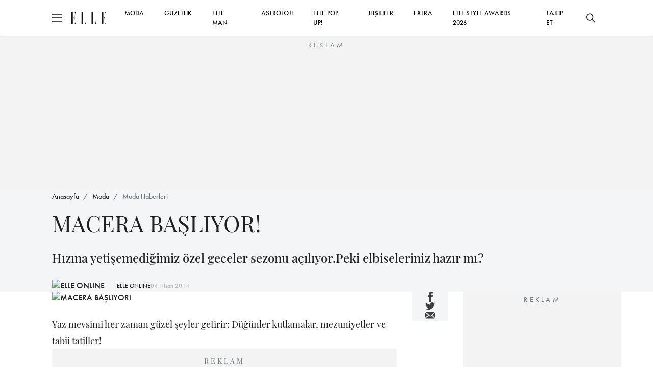

--- FILE ---
content_type: text/html; charset=utf-8
request_url: https://www.elle.com.tr/moda/moda-haberleri/macera-basliyor
body_size: 17450
content:

<!DOCTYPE html>
<html lang="tr">
<head>
	<meta charset="UTF-8">
	<meta http-equiv="X-UA-Compatible" content="IE=edge,chrome=1">
	<meta name="viewport" content="width=device-width, minimum-scale=1, maximum-scale=5" />
	<meta name="keywords">
	<meta name="description" content="MACERA BAŞLIYOR! i&#231;eriğine buradan g&#246;z atabilirsiniz">
	<meta name="p:domain_verify" content="0fe64a9569604c4daec0015779bf5edb" />
	<meta name="developer" content="Internod.Net">
	<meta property="og:site_name" content="ELLE Online" />
	<meta property="og:url" content="https://www.elle.com.tr/moda/moda-haberleri/macera-basliyor" />
	<meta name="og:title" content="MACERA BAŞLIYOR!" />
	<meta property="og:image" content="https://ellehub.blob.core.windows.net/content/Elle_Image/HaberResimleri/320/03-04-2014-14-50-58elbiseacilis.jpg" />
	<meta property="og:description" content="MACERA BAŞLIYOR! i&#231;eriğine buradan g&#246;z atabilirsiniz" />
	<meta property="og:type" content="Article" />
	<meta property="fb:app_id" content="853349128141992" />
	<meta name="twitter:card" content="summary_large_image">
	<meta name="twitter:site" content="elleturkey">
	<meta name="twitter:creator" content="elleturkey">
	<meta name="twitter:title" content="MACERA BAŞLIYOR!">
	<meta name="twitter:description" content="MACERA BAŞLIYOR! i&#231;eriğine buradan g&#246;z atabilirsiniz">
	<meta name="twitter:image" content="https://ellehub.blob.core.windows.net/content/Elle_Image/HaberResimleri/320/03-04-2014-14-50-58elbiseacilis.jpg">
	<meta name="twitter:text:description" content="MACERA BAŞLIYOR! i&#231;eriğine buradan g&#246;z atabilirsiniz">
		<link rel="canonical" href="https://www.elle.com.tr/moda/moda-haberleri/macera-basliyor" />
			<link rel="amphtml" href="https://www.elle.com.tr/amp/moda/moda-haberleri/macera-basliyor" />

	<title>MACERA BAŞLIYOR!</title>
	<link rel="icon" type="image/x-icon" href="/content/src/img/favicon.ico" />
	<link rel="stylesheet" href="/content/src/css/packages.css">
	<link rel="stylesheet" href="/content/src/css/main.css?v11">
	
	<link rel="stylesheet" href="https://use.typekit.net/eng1ogp.css">
	<link rel="preload" as="image" href="/content/dist/img/logo.svg" />
	<link rel="preconnect" href="https://i.elle.com.tr">
	<link rel="preconnect" href="https://fonts.googleapis.com">
	<link rel="dns-prefetch" href="https://www.googletagmanager.com">
	<link rel="dns-prefetch" href="https://cdn.membrana.media">
	<link rel="dns-prefetch" href="https://i.elle.com.tr">
	<link rel="dns-prefetch" href="https://tpc.googlesyndication.com">
	<link rel="dns-prefetch" href="https://securepubads.g.doubleclick.net">
	<link rel="dns-prefetch" href="https://a.doganburda.com">
	<link rel="dns-prefetch" href="https://www.google.com">
	<link rel="dns-prefetch" href="https://fonts.gstatic.com">
	<link rel="dns-prefetch" href="https://bundles.efilli.com">
	<link rel="dns-prefetch" href="https://pagead2.googlesyndication.com">
	<link rel="dns-prefetch" href="https://fonts.googleapis.com">
	
    <script src="/content/src/js/postscribe.min.js"></script>



	<!--MEMBRANA ADS-->
	<style>
		.nts-ad {
			display: flex;
			flex-direction: column;
			align-items: center;
			justify-content: center
		}

		.nts-ad-h100 {
			min-height: 100px
		}

		.nts-ad-h200 {
			min-height: 200px
		}

		.nts-ad-h250 {
			min-height: 250px
		}

		.nts-ad-h280 {
			min-height: 280px
		}

		.nts-ad-h480 {
			min-height: 480px
		}

		.nts-ad-h600 {
			min-height: 600px;
			justify-content: flex-start
		}

		@media (max-width: 991px) {
			.nts-ad[data-ym-ad="desktop"] {
				display: none
			}
		}

		@media (min-width: 992px) {
			.nts-ad[data-ym-ad="mobile"] {
				display: none
			}
		}
	</style>
	<!--MEMBRANA ADS END-->
</head>

<body>
	<header class="main-header">
		<div class="container">
			<div class="header-container">
				<div class="header-container_left d-flex align-items-center">
					<div class="burger">
						<span></span>
					</div>
					<a href="/" class="d-block ms-3">
						<img src="/content/dist/img/logo.svg" alt="ELLE Logo" class="logo" width="70" height="25">
					</a>
				</div>
				<div class="header-container_center">
					<nav class="main-nav_desktop">
						<ul class="main-menu_desktop">
								<li><a target="_blank" title="MODA" href="/moda">MODA</a></li>
								<li><a target="_blank" title="G&#220;ZELLİK" href="/guzellik">G&#220;ZELLİK</a></li>
								<li><a target="_blank" title="ELLE Man" href="/elle-man">ELLE MAN</a></li>
								<li><a target="_blank" title="ASTROLOJİ" href="/astroloji">ASTROLOJİ</a></li>
									<li><a target="_blank" title="ELLE POP UP!" href="/emag">ELLE POP UP!</a></li>
								<li><a target="_blank" title="İLİŞKİLER" href="/iliskiler-seks">İLİŞKİLER</a></li>
								<li><a target="_blank" title="EXTRA" href="/extra">EXTRA</a></li>
							<li><a target="_blank" title="ELLE STYLE AWARDS 2026" href="/etiket/elle-style-awards-2026">ELLE STYLE AWARDS 2026</a></li>
							<li class="social-after" style="display:none;flex:auto;text-align:right">
								<a href="https://www.facebook.com/ELLETurkey" title="Facebook'ta Takip Et" target="_blank" class="d-inline-block p-2">
									<svg xmlns="http://www.w3.org/2000/svg" width="18" height="18" viewBox="0 0 6.506 14">
										<path d="M389.855,169.051h-1.962v7h-2.908v-7H383.6V166.58h1.383v-1.6a2.726,2.726,0,0,1,2.934-2.934l2.154.009v2.4h-1.563a.592.592,0,0,0-.617.673v1.455h2.216Zm0,0"
											  transform="translate(-383.603 -162.047)" fill="#202020" />
									</svg>
								</a>
								<a href="https://www.instagram.com/elleturkiye/" title="Instagram'da Takip Et" target="_blank" class="d-inline-block p-2">
									<svg xmlns="http://www.w3.org/2000/svg" width="20" height="20" viewBox="0 0 13.862 13.861">
										<path d="M200.034,561.082h-7.585a3.142,3.142,0,0,1-3.138-3.139V550.36a3.142,3.142,0,0,1,3.138-3.139h7.585a3.143,3.143,0,0,1,3.139,3.139v7.583A3.144,3.144,0,0,1,200.034,561.082ZM192.449,548.6a1.761,1.761,0,0,0-1.758,1.759v7.583a1.761,1.761,0,0,0,1.758,1.76h7.585a1.761,1.761,0,0,0,1.758-1.76V550.36a1.761,1.761,0,0,0-1.758-1.759Zm3.793,9.174a3.582,3.582,0,1,1,3.582-3.582A3.586,3.586,0,0,1,196.243,557.775Zm0-5.785a2.2,2.2,0,1,0,2.2,2.2A2.206,2.206,0,0,0,196.243,551.989Zm3.719-2.26a.909.909,0,1,0,.91.91A.908.908,0,0,0,199.961,549.729Z"
											  transform="translate(-189.312 -547.221)" fill="#202020" />
									</svg>
								</a>
								<a href="https://twitter.com/elleturkey" title="Twitter'da Takip Et" target="_blank" class="d-inline-block p-2">
									<svg data-name="Layer 1" fill="#000" width="20" height="20" xmlns="http://www.w3.org/2000/svg" viewBox="0 0 487.43 456.19">
										<path id="path1009" d="M7.48,21.9,195.66,273.57,6.29,478.1H48.91L214.71,299l134,179.11h145L294.93,212.33,471.2,21.9H428.58L275.89,186.82,152.51,21.9ZM70.16,53.3h66.63L431,446.7H364.39Z" transform="translate(-6.29 -21.9)" />
									</svg>
								</a>
								<a href="https://www.youtube.com/user/ELLEturkiye" title="Youtube'da Takip Et" target="_blank" class="d-inline-block p-2">
									<svg fill="#000" xmlns="http://www.w3.org/2000/svg" width="20" height="26" viewBox="0 0 18.255 12.777">
										<path d="M769.969,362.9a2.729,2.729,0,0,0-2.729-2.73h-12.8a2.73,2.73,0,0,0-2.729,2.73v7.318a2.729,2.729,0,0,0,2.729,2.729h12.8a2.728,2.728,0,0,0,2.729-2.729Zm-10.954,6.747V362.77l5.215,3.437Zm0,0"
											  transform="translate(-751.715 -360.168)" fill="#202020" fill-rule="evenodd" />
									</svg>
								</a>
								<a href="https://www.tiktok.com/@elledergisi" title="Tiktok'ta Takip Et" target="_blank" class="d-inline-block p-2">
									<svg fill="#000" width="20" height="20" viewBox="0 0 512 512" id="icons" xmlns="http://www.w3.org/2000/svg"><path d="M412.19,118.66a109.27,109.27,0,0,1-9.45-5.5,132.87,132.87,0,0,1-24.27-20.62c-18.1-20.71-24.86-41.72-27.35-56.43h.1C349.14,23.9,350,16,350.13,16H267.69V334.78c0,4.28,0,8.51-.18,12.69,0,.52-.05,1-.08,1.56,0,.23,0,.47-.05.71,0,.06,0,.12,0,.18a70,70,0,0,1-35.22,55.56,68.8,68.8,0,0,1-34.11,9c-38.41,0-69.54-31.32-69.54-70s31.13-70,69.54-70a68.9,68.9,0,0,1,21.41,3.39l.1-83.94a153.14,153.14,0,0,0-118,34.52,161.79,161.79,0,0,0-35.3,43.53c-3.48,6-16.61,30.11-18.2,69.24-1,22.21,5.67,45.22,8.85,54.73v.2c2,5.6,9.75,24.71,22.38,40.82A167.53,167.53,0,0,0,115,470.66v-.2l.2.2C155.11,497.78,199.36,496,199.36,496c7.66-.31,33.32,0,62.46-13.81,32.32-15.31,50.72-38.12,50.72-38.12a158.46,158.46,0,0,0,27.64-45.93c7.46-19.61,9.95-43.13,9.95-52.53V176.49c1,.6,14.32,9.41,14.32,9.41s19.19,12.3,49.13,20.31c21.48,5.7,50.42,6.9,50.42,6.9V131.27C453.86,132.37,433.27,129.17,412.19,118.66Z" /></svg>
								</a>
							</li>
							
							<li class="social-before">
								<span>
									<a title="Takip Et" href="#" onclick="socialTrigger('open')">TAKİP ET</a>
								</span>
							</li>
						</ul>
					</nav>
				</div>
				<div class="header-container_right social-before">
					<button class="btn btn-icon search-bar_btn" title="Ara">
						<svg xmlns="http://www.w3.org/2000/svg" width="18" height="18" viewBox="0 0 18 18">
							<path d="M17.78,16.723,12.661,11.6a7.138,7.138,0,1,0-1.06,1.06l5.119,5.119a.75.75,0,1,0,1.06-1.06ZM7.125,12.753A5.625,5.625,0,1,1,12.75,7.128,5.631,5.631,0,0,1,7.125,12.753Z"
								  transform="translate(0 -0.003)" fill="#202020" />
						</svg>
					</button>
				</div>
			</div>
		</div>
	</header>


	<!-- ESA COUNTDOWN BEGIN 
	<div class="esa-countdown" style="text-align: center; width: 100%; margin: 72px 0 -70px 0; cursor: pointer " onclick="document.location='/etiket/elle-style-awards-2026'">
		
		<div class="esa-countdown-banner" style="display: inline-block; background: url('/Content/Images/ESA_2025.jpg'); background-size: contain; width: 950px; height: 77px; display: inline-block; ">

			<div id="countdown">
				<ul>
					<li><span id="days"></span>GÜN</li>
					<li><span id="hours"></span>SAAT</li>
					<li><span id="minutes"></span>DAKİKA</li>
					<li><span id="seconds"></span>SANİYE</li>
				</ul>
			</div>
		</div>
	</div>
	<script>
		(function () {
			const second = 1000,
				minute = second * 60,
				hour = minute * 60,
				day = hour * 24;
			let today = new Date(),
				dd = String(today.getDate()).padStart(2, "0"),
				mm = String(today.getMonth() + 1).padStart(2, "0"),
				yyyy = today.getFullYear(),
				nextYear = yyyy + 1,
				dayMonth = "1/14/",
				birthday = dayMonth + yyyy + " 19:00:00";

			today = mm + "/" + dd + "/" + yyyy;
			if (today > birthday) {
				birthday = dayMonth + nextYear;
			}
			const countDown = new Date(birthday).getTime(),
				x = setInterval(function () {

					const now = new Date().getTime(),
						distance = countDown - now;

					document.getElementById("days").innerText = Math.floor(distance / (day)),
						document.getElementById("hours").innerText = Math.floor((distance % (day)) / (hour)),
						document.getElementById("minutes").innerText = Math.floor((distance % (hour)) / (minute)),
						document.getElementById("seconds").innerText = Math.floor((distance % (minute)) / second);
					if (distance < 0) {
						document.getElementById("countdown").style.display = "none";
						document.getElementById("content").style.display = "block";
						clearInterval(x);
					}
				}, 0)
		}());
	</script>
	<style>


		#countdown h1 {
			font-weight: normal;
			letter-spacing: .125rem;
			text-transform: uppercase;
		}

		#countdown ul {
			padding: 0;
			margin: 0;
			color: white
		}

		#countdown li {
			display: inline-block;
			font-size: 1em;
			list-style-type: none;
			text-transform: uppercase;
			width: 100px;
			font-size: 0.7em
		}

			#countdown li span {
				display: block;
				font-size: 1.8rem;
				padding-top: 5px
			}


		@media all and (max-width: 768px) {

			.esa-countdown-banner-text {
			}

			#countdown {
				padding-top: 0;
				padding-left: 15px
			}

				#countdown ul {
					zoom: 0.8 !important
				}

				#countdown h1 {
					font-size: 1.5rem;
					font-weight: 600
				}

				#countdown li {
					font-size: 1rem;
				}

					#countdown li span {
						font-size: 1.6rem;
						font-weight: 600
					}

			.esa-countdown-banner {
				width: 100% !important;
				height: 60px !important;
				background-position-x: -100px !important;
				background-size: 700px !important;
			}

			#countdown li {
				width: 75px !important
			}
		}
	</style>
	ESA COUNTDOWN END -->





	<div class="abg245" style="margin-top: 70px">
		<div class="nts-ad nts-ad-h250 hide-mobile" data-ym-ad="desktop" style="height:252px;overflow:hidden;">
			<div class="ELT_ATC_970_1"></div>
		</div>

		<div class="nts-ad nts-ad-h100 hide-desktop" data-ym-ad="mobile" style="height:102px;overflow:hidden;">
			<div class="ELT_ATC_320M"></div>
		</div>
	</div>




	<div class="search-bar">
		<div class="search-bar_content">
			<div class="container">
				<div class="d-flex flex-column w-lg-75 mx-auto">
					<div id="searhContainer">
						<form id="searchForm" method="get" onsubmit="return searchSubmit()" class="search-form mb-4">
							<input type="text" name="q" class="search-form_input" placeholder="Ara">
							<button type="submit" class="btn btn_primary w-100 w-lg-fit">ELLE'DE ARA</button>
						</form>

						<ul class="search-bar_suggestions">
							<li><a href="/astroloji">BURÇLAR</a></li>
							<li><a href="/moda">MODA</a></li>
							<li><a href="/tarot-fali">TAROT FALI</a></li>
							<li><a href="/emag">ELLE POP UP</a></li>
							<li><a href="/elle-tv">ELLE TV</a></li>
							<li><a href="/galeri">GALERİ</a></li>
						</ul>
					</div>
				</div>

			</div>
		</div>
	</div>

	<div class="secondary-nav">
		<div class="secondary-nav_content py-lg-4 px-lg-5 gap-4 p-3">
			<ul class="secondary-menu">
					<li><a target="_blank" title="MODA" href="/moda">MODA</a></li>
					<li><a target="_blank" title="G&#220;ZELLİK" href="/guzellik">G&#220;ZELLİK</a></li>
					<li><a target="_blank" title="&#220;NL&#220;LER &amp; STİL" href="/unluler-stil">&#220;NL&#220;LER &amp; STİL</a></li>
					<li><a target="_blank" title="ELLE Man" href="/elle-man">ELLE MAN</a></li>
					<li><a target="_blank" title="ASTROLOJİ" href="/astroloji">ASTROLOJİ</a></li>
						<li><a target="_blank" title="ELLE POP UP!" href="/emag">ELLE POP UP!</a></li>
					<li><a target="_blank" title="İLİŞKİLER" href="/iliskiler-seks">İLİŞKİLER</a></li>
					<li><a target="_blank" title="EXTRA" href="/extra">EXTRA</a></li>
				<li><a target="_blank" title="ELLE STYLE AWARDS 2026" href="/etiket/elle-style-awards-2026">ELLE STYLE AWARDS 2026</a></li>
			</ul>
			<div class="newsletter-box">
				<div class="newsletter-box_title mb-1">E-Bülten Aboneliği</div>
				<div class="newsletter-box_content">
					E-bültenimize abone olun, tüm gelişmelerden anında haberdar olun.
				</div>
			</div>
			<div>
				<div class="alert alert-success mb-4" style="display:none">Kayıt İşlemi Tamamlandı!</div>
				<form id="mobileNewsletter" onsubmit="return newsletterFormSubmit('mobileNewsletter')" class="newsletter-form">
					<input type="text" required name="name" id="name" placeholder="Adınız">
					<input type="email" required name="email" id="email" placeholder="E-mail Adresiniz">
					<button type="submit" class="btn btn_primary btn-sm">GÖNDER</button>
				</form>
			</div>

			<div class="d-flex justify-content-center gap-4">
				<a href="https://www.facebook.com/ELLETurkey" title="Facebook'ta Takip Et" target="_blank" class="d-block">
					<svg xmlns="http://www.w3.org/2000/svg" width="18" height="18" viewBox="0 0 6.506 14">
						<path d="M389.855,169.051h-1.962v7h-2.908v-7H383.6V166.58h1.383v-1.6a2.726,2.726,0,0,1,2.934-2.934l2.154.009v2.4h-1.563a.592.592,0,0,0-.617.673v1.455h2.216Zm0,0"
							  transform="translate(-383.603 -162.047)" fill="#202020" />
					</svg>
				</a>
				<a href="https://www.instagram.com/elleturkiye/" title="Instagram'da Takip Et" target="_blank" class="d-block">
					<svg xmlns="http://www.w3.org/2000/svg" width="20" height="20" viewBox="0 0 13.862 13.861">
						<path d="M200.034,561.082h-7.585a3.142,3.142,0,0,1-3.138-3.139V550.36a3.142,3.142,0,0,1,3.138-3.139h7.585a3.143,3.143,0,0,1,3.139,3.139v7.583A3.144,3.144,0,0,1,200.034,561.082ZM192.449,548.6a1.761,1.761,0,0,0-1.758,1.759v7.583a1.761,1.761,0,0,0,1.758,1.76h7.585a1.761,1.761,0,0,0,1.758-1.76V550.36a1.761,1.761,0,0,0-1.758-1.759Zm3.793,9.174a3.582,3.582,0,1,1,3.582-3.582A3.586,3.586,0,0,1,196.243,557.775Zm0-5.785a2.2,2.2,0,1,0,2.2,2.2A2.206,2.206,0,0,0,196.243,551.989Zm3.719-2.26a.909.909,0,1,0,.91.91A.908.908,0,0,0,199.961,549.729Z"
							  transform="translate(-189.312 -547.221)" fill="#202020" />
					</svg>
				</a>
				<a href="https://twitter.com/elleturkey" title="Twitter'da Takip Et" target="_blank" class="d-block">
					<svg fill="#000" data-name="Layer 1" width="20" height="20" xmlns="http://www.w3.org/2000/svg" viewBox="0 0 487.43 456.19">
						<path id="path1009" d="M7.48,21.9,195.66,273.57,6.29,478.1H48.91L214.71,299l134,179.11h145L294.93,212.33,471.2,21.9H428.58L275.89,186.82,152.51,21.9ZM70.16,53.3h66.63L431,446.7H364.39Z" transform="translate(-6.29 -21.9)" />
					</svg>
				</a>
				<a href="https://www.youtube.com/user/ELLEturkiye" title="Youtube'da Takip Et" target="_blank" class="d-block">
					<svg xmlns="http://www.w3.org/2000/svg" width="20" height="25" viewBox="0 0 18.255 12.777">
						<path d="M769.969,362.9a2.729,2.729,0,0,0-2.729-2.73h-12.8a2.73,2.73,0,0,0-2.729,2.73v7.318a2.729,2.729,0,0,0,2.729,2.729h12.8a2.728,2.728,0,0,0,2.729-2.729Zm-10.954,6.747V362.77l5.215,3.437Zm0,0"
							  transform="translate(-751.715 -360.168)" fill="#202020" fill-rule="evenodd" />
					</svg>
				</a>
				<a href="https://www.tiktok.com/@elledergisi" title="Tiktok'ta Takip Et" target="_blank" class="d-block">
					<svg fill="#000" width="22" height="22" viewBox="0 0 512 512" id="icons" xmlns="http://www.w3.org/2000/svg"><path d="M412.19,118.66a109.27,109.27,0,0,1-9.45-5.5,132.87,132.87,0,0,1-24.27-20.62c-18.1-20.71-24.86-41.72-27.35-56.43h.1C349.14,23.9,350,16,350.13,16H267.69V334.78c0,4.28,0,8.51-.18,12.69,0,.52-.05,1-.08,1.56,0,.23,0,.47-.05.71,0,.06,0,.12,0,.18a70,70,0,0,1-35.22,55.56,68.8,68.8,0,0,1-34.11,9c-38.41,0-69.54-31.32-69.54-70s31.13-70,69.54-70a68.9,68.9,0,0,1,21.41,3.39l.1-83.94a153.14,153.14,0,0,0-118,34.52,161.79,161.79,0,0,0-35.3,43.53c-3.48,6-16.61,30.11-18.2,69.24-1,22.21,5.67,45.22,8.85,54.73v.2c2,5.6,9.75,24.71,22.38,40.82A167.53,167.53,0,0,0,115,470.66v-.2l.2.2C155.11,497.78,199.36,496,199.36,496c7.66-.31,33.32,0,62.46-13.81,32.32-15.31,50.72-38.12,50.72-38.12a158.46,158.46,0,0,0,27.64-45.93c7.46-19.61,9.95-43.13,9.95-52.53V176.49c1,.6,14.32,9.41,14.32,9.41s19.19,12.3,49.13,20.31c21.48,5.7,50.42,6.9,50.42,6.9V131.27C453.86,132.37,433.27,129.17,412.19,118.66Z" /></svg>
				</a>
			</div>
		</div>
	</div>

	


<main class="content-index"
      data-id="ca7a1a80-3a28-44f3-8929-a74500e6258d"
      data-title="MACERA BAŞLIYOR!"
      data-category-id="c0dd2cb3-6507-44cd-b6e6-a743017b13db"
      data-created-datetime="2014-04-04 14:20:24.000"
      data-url="/moda/moda-haberleri/macera-basliyor">
    <section class="bg-light section-padding-3">
        <div class="container">
            <nav aria-label="breadcrumb mb-3">
                <ol class="breadcrumb">
                    <li class="breadcrumb-item"><a href="/">Anasayfa</a></li>
                    <li class="breadcrumb-item"><a href="/moda">Moda</a></li>
                    <li class="breadcrumb-item active" aria-current="page"><a href="/moda/moda-haberleri">Moda Haberleri</a></li>
                </ol>
            </nav>
            <h1 class="w-lg-75 fw-400 secondary-font fs-24 fs-lg-44 mb-4">
                MACERA BAŞLIYOR!
            </h1>
            <p class="fs-18 fs-lg-24 secondary-font mb-4">Hızına yetişemediğimiz özel geceler sezonu açılıyor.Peki elbiseleriniz hazır mı?</p>
            <span class="d-flex align-items-center gap-3">
                    <!-- OLD VERSION STORY CIRCLE
                    <a href="/yazar/elleonline">
                        <span onclick="$('.gallery-item:first a').click();" class="circle">
                            <img loading="lazy" src="https://i.elle.com.tr/elele-live-static-files/small_logo.jpg" width="50" height="50" class="square-img rounded-circle" alt="ELLE ONLINE">
                            <svg viewBox="0 0 100 100" xmlns="http://www.w3.org/2000/svg" style="enable-background:new -580 439 577.9 194;display:none"
                                xml:space="preserve">
                            <circle cx="50" cy="50" r="40" />
                            </svg>
                        </span>
                    </a>
                    -->
                    <a href="/yazar/elleonline">
                            <img loading="lazy" src="https://i.elle.com.tr/elele-live-static-files/small_logo.jpg" width="50" height="50" class="square-img rounded-circle" alt="ELLE ONLINE">
                            <svg viewBox="0 0 100 100" xmlns="http://www.w3.org/2000/svg" style="enable-background:new -580 439 577.9 194;display:none"
                                 xml:space="preserve">
                            <circle cx="50" cy="50" r="40" />
                             </svg>
                    </a>
                <a href="/yazar/elleonline" class="fs-12 text-decoration-none ms-4">ELLE ONLINE</a>
                <span class="font-futura_book text-muted fs-12">04 Nisan 2014</span>
            </span>
        </div>
    </section>
    <section class="section-padding-3">
        <div class="container">
            <div class="blog-view">

<ul class="share-icons d-flex d-lg-none py-3 justify-content-center">
	<li>
		<a target="_blank" title="Facebook'ta Paylaş" href="https://www.facebook.com/sharer.php?u=https://www.elle.com.tr/moda/moda-haberleri/macera-basliyor">
			<svg id="Group_6786" data-name="Group 6786" xmlns="http://www.w3.org/2000/svg" width="9.211"
				 height="19.822" viewBox="0 0 9.211 19.822">
				<path id="Path_1" data-name="Path 1"
					  d="M392.456,171.964h-2.778v9.9H385.56v-9.9H383.6v-3.5h1.957V166.2a3.86,3.86,0,0,1,4.154-4.154l3.05.013v3.4h-2.213a.838.838,0,0,0-.874.953v2.06h3.137Zm0,0"
					  transform="translate(-383.603 -162.047)" fill="currentColor" />
			</svg>

		</a>

	</li>
	<li>
		<a target="_blank" title="Twitter'da Paylaş" href="//www.twitter.com/share?url=https://www.elle.com.tr/moda/moda-haberleri/macera-basliyor&amp;text=MACERA BAŞLIYOR!&amp;via=elleturkey">
			<svg id="Group_6787" data-name="Group 6787" xmlns="http://www.w3.org/2000/svg" width="18.623"
				 height="15.137" viewBox="0 0 18.623 15.137">
				<path id="Path_4" data-name="Path 4"
					  d="M579.111,358.942a7.606,7.606,0,0,1-2.194.6,3.825,3.825,0,0,0,1.678-2.114,7.6,7.6,0,0,1-2.424.927,3.823,3.823,0,0,0-6.611,2.614,3.87,3.87,0,0,0,.1.872,10.849,10.849,0,0,1-7.875-3.993,3.825,3.825,0,0,0,1.182,5.1,3.8,3.8,0,0,1-1.73-.478c0,.016,0,.032,0,.048a3.823,3.823,0,0,0,3.065,3.746,3.806,3.806,0,0,1-1.007.135,3.949,3.949,0,0,1-.719-.068,3.826,3.826,0,0,0,3.57,2.652,7.716,7.716,0,0,1-5.656,1.582,10.864,10.864,0,0,0,16.727-9.155c0-.165,0-.331-.01-.494a7.74,7.74,0,0,0,1.906-1.978Zm0,0"
					  transform="translate(-560.488 -357.15)" fill="currentColor" />
			</svg>

		</a>
	</li>
	<li>
		<a target="_blank" title="Mail Olarak Paylaş" href="/cdn-cgi/l/email-protection#615e1214030b0402155c2c2022243320412320a4ff2d28382e334047000c115a030e05185c09151511125b4e4e1616164f040d0d044f020e0c4f15134e0c0e05004e0c0e05004c09000304130d0413084e0c00020413004c0300120d08180e13">
			<svg width="22" height="22" viewBox="0 0 22 22" fill="none" xmlns="http://www.w3.org/2000/svg">
				<path d="M1.51758 5.62891V16.3801L6.89316 11.0045L1.51758 5.62891Z" fill="currentColor" />
				<path d="M2.58594 4.55176L9.39152 11.3573C10.251 12.2169 11.7501 12.2169 12.6096 11.3573L19.4152 4.55176H2.58594Z"
					  fill="currentColor" />
				<path d="M13.681 12.43C12.9656 13.1462 12.0128 13.5414 10.9993 13.5414C9.98575 13.5414 9.03292 13.1462 8.31754 12.43L7.96478 12.0773L2.59375 17.4483H19.4048L14.0338 12.0773L13.681 12.43Z"
					  fill="currentColor" />
				<path d="M15.1074 11.0045L20.483 16.3801V5.62891L15.1074 11.0045Z" fill="currentColor" />
			</svg>
		</a>
	</li>
</ul>

                <div class="blog-view-grid section-padding-1">
                    <div>
                        <figure class="blog-view_cover mb-4">
                                <img loading="eager" width="768" height="384" src="https://ellehub.blob.core.windows.net/content/Elle_Image/HaberResimleri/320/03-04-2014-14-50-58elbiseacilis.jpg" style="display: block;height:auto!important" alt="MACERA BAŞLIYOR!">
                                <span class="image-copyright"></span>
                            <span class="infinite-trigger"></span>
                        </figure>
                        <article class="blog-view_content">
                            Yaz mevsimi her zaman güzel şeyler getirir: Düğünler kutlamalar, mezuniyetler ve tabii tatiller!
</#text><br>


	<div class="abg245" style="height: 280px;overflow:hidden">
		<div class="nts-ad nts-ad-h480" data-ym-ad="desktop">
			<div class="ELT_ITA_640_1"></div>
		</div>
		<div class="nts-ad nts-ad-h280" data-ym-ad="mobile">
			<div class="ELT_ITA_300M_1"></div>
		</div>
	</div>



<br />
</br>

</#text><br><br />
</br>
Tatile çıkarken bavulunuza aldığınız parçaları ne kadar tıkıştırsanız da az yer kapladığı için ve üç bikini iki şort, iki tişört bile size yettiği için işiniz kolaydır. Peki ya özel davetler? Planlı olanların dışında bir de son anda gelişen ve şık olmanız gereken etkinlikler? İşte yaklaşan bu tatlı telaşlara özel bir dosya hazırladık.
</#text><br><br />
</br>

</#text><br><br />
</br>
Yerli ve yabancı markaların yeni sezondan dikkat çeken şık elbiselerini bir araya topladık. Şimdi sıra galerimize göz atıp, hangi gecede hangisini giyeceğinize karar vermekte. Buyrunuz ;)
</#text>
                                        <div class="gallery-item mb-4 pb-4 text-center">
                                            <div data-id="1" class="item-number unprocessed line-seperator fs-lg-20 mb-4">1/30</div>
                                            <a data-fancybox="gallery" data-fancybox-group="gallery" href="https://ellehub.blob.core.windows.net/content/Elle_Image/FotoGaleriResimleri/mezuniyet_elbiseleri_2014/machka.jpg" class="video-item" data-caption="MACERA BAŞLIYOR!">
                                                <img loading="lazy" alt="MACERA BAŞLIYOR! / 0" src="https://ellehub.blob.core.windows.net/content/Elle_Image/FotoGaleriResimleri/mezuniyet_elbiseleri_2014/machka.jpg">
                                            </a>
                                            <div class="d-flex align-items-center justify-content-between mb-3 pt-3">
                                                <span class="fs-lg-20 w-100">MACERA BAŞLIYOR!</span>
                                                <span class="font-futura_book fs-16 text-muted mb-4"></span>
                                            </div>
                                        </div>



	<div class="abg245" style="height: 280px; overflow: hidden">
		<div class="nts-ad nts-ad-h480" data-ym-ad="desktop">
			<div class="ELT_ITA_640_2"></div>
		</div>
		<div class="nts-ad nts-ad-h280" data-ym-ad="mobile">
			<div class="ELT_ITA_300M_2"></div>
		</div>
	</div>



                                    <style>
                                        .circle {
                                            position: relative;
                                            width: 70px;
                                            height: 70px;
                                            cursor: pointer;
                                        }

                                            .circle svg {
                                                fill: none;
                                                stroke: #8a3ab9;
                                                stroke-linecap: round;
                                                stroke-width: 3;
                                                stroke-dasharray: 1;
                                                stroke-dashoffset: 0;
                                                animation: stroke-draw 2s cubic-bezier(0.77, 0, 0.175, 1) infinite alternate;
                                                display: block !important
                                            }

                                            .circle img {
                                                position: absolute;
                                                left: 50%;
                                                top: 50%;
                                                transform: translate(-50%, -50%);
                                                border-radius: 50%;
                                            }

                                        @keyframes stroke-draw {
                                            from {
                                                stroke: #8a3ab9;
                                                stroke-dasharray: 1;
                                            }

                                            to {
                                                stroke: #cd486b;
                                                transform: rotate(180deg);
                                                stroke-dasharray: 8;
                                            }
                                        }
                                    </style>
                                        <div class="gallery-item mb-4 pb-4 text-center">
                                            <div data-id="2" class="item-number unprocessed line-seperator fs-lg-20 mb-4">2/30</div>
                                            <a data-fancybox="gallery" data-fancybox-group="gallery" href="https://ellehub.blob.core.windows.net/content/Elle_Image/FotoGaleriResimleri/mezuniyet_elbiseleri_2014/maxmara.jpg" class="video-item" data-caption="MACERA BAŞLIYOR!">
                                                <img loading="lazy" alt="MACERA BAŞLIYOR! / 1" src="https://ellehub.blob.core.windows.net/content/Elle_Image/FotoGaleriResimleri/mezuniyet_elbiseleri_2014/maxmara.jpg">
                                            </a>
                                            <div class="d-flex align-items-center justify-content-between mb-3 pt-3">
                                                <span class="fs-lg-20 w-100">MACERA BAŞLIYOR!</span>
                                                <span class="font-futura_book fs-16 text-muted mb-4"></span>
                                            </div>
                                        </div>
                                    <style>
                                        .circle {
                                            position: relative;
                                            width: 70px;
                                            height: 70px;
                                            cursor: pointer;
                                        }

                                            .circle svg {
                                                fill: none;
                                                stroke: #8a3ab9;
                                                stroke-linecap: round;
                                                stroke-width: 3;
                                                stroke-dasharray: 1;
                                                stroke-dashoffset: 0;
                                                animation: stroke-draw 2s cubic-bezier(0.77, 0, 0.175, 1) infinite alternate;
                                                display: block !important
                                            }

                                            .circle img {
                                                position: absolute;
                                                left: 50%;
                                                top: 50%;
                                                transform: translate(-50%, -50%);
                                                border-radius: 50%;
                                            }

                                        @keyframes stroke-draw {
                                            from {
                                                stroke: #8a3ab9;
                                                stroke-dasharray: 1;
                                            }

                                            to {
                                                stroke: #cd486b;
                                                transform: rotate(180deg);
                                                stroke-dasharray: 8;
                                            }
                                        }
                                    </style>
                                        <div class="gallery-item mb-4 pb-4 text-center">
                                            <div data-id="3" class="item-number unprocessed line-seperator fs-lg-20 mb-4">3/30</div>
                                            <a data-fancybox="gallery" data-fancybox-group="gallery" href="https://ellehub.blob.core.windows.net/content/Elle_Image/FotoGaleriResimleri/mezuniyet_elbiseleri_2014/bgn.jpg" class="video-item" data-caption="MACERA BAŞLIYOR!">
                                                <img loading="lazy" alt="MACERA BAŞLIYOR! / 2" src="https://ellehub.blob.core.windows.net/content/Elle_Image/FotoGaleriResimleri/mezuniyet_elbiseleri_2014/bgn.jpg">
                                            </a>
                                            <div class="d-flex align-items-center justify-content-between mb-3 pt-3">
                                                <span class="fs-lg-20 w-100">MACERA BAŞLIYOR!</span>
                                                <span class="font-futura_book fs-16 text-muted mb-4"></span>
                                            </div>
                                        </div>
                                    <style>
                                        .circle {
                                            position: relative;
                                            width: 70px;
                                            height: 70px;
                                            cursor: pointer;
                                        }

                                            .circle svg {
                                                fill: none;
                                                stroke: #8a3ab9;
                                                stroke-linecap: round;
                                                stroke-width: 3;
                                                stroke-dasharray: 1;
                                                stroke-dashoffset: 0;
                                                animation: stroke-draw 2s cubic-bezier(0.77, 0, 0.175, 1) infinite alternate;
                                                display: block !important
                                            }

                                            .circle img {
                                                position: absolute;
                                                left: 50%;
                                                top: 50%;
                                                transform: translate(-50%, -50%);
                                                border-radius: 50%;
                                            }

                                        @keyframes stroke-draw {
                                            from {
                                                stroke: #8a3ab9;
                                                stroke-dasharray: 1;
                                            }

                                            to {
                                                stroke: #cd486b;
                                                transform: rotate(180deg);
                                                stroke-dasharray: 8;
                                            }
                                        }
                                    </style>
                                        <div class="gallery-item mb-4 pb-4 text-center">
                                            <div data-id="4" class="item-number unprocessed line-seperator fs-lg-20 mb-4">4/30</div>
                                            <a data-fancybox="gallery" data-fancybox-group="gallery" href="https://ellehub.blob.core.windows.net/content/Elle_Image/FotoGaleriResimleri/mezuniyet_elbiseleri_2014/cavalli.jpg" class="video-item" data-caption="MACERA BAŞLIYOR!">
                                                <img loading="lazy" alt="MACERA BAŞLIYOR! / 3" src="https://ellehub.blob.core.windows.net/content/Elle_Image/FotoGaleriResimleri/mezuniyet_elbiseleri_2014/cavalli.jpg">
                                            </a>
                                            <div class="d-flex align-items-center justify-content-between mb-3 pt-3">
                                                <span class="fs-lg-20 w-100">MACERA BAŞLIYOR!</span>
                                                <span class="font-futura_book fs-16 text-muted mb-4"></span>
                                            </div>
                                        </div>
                                    <style>
                                        .circle {
                                            position: relative;
                                            width: 70px;
                                            height: 70px;
                                            cursor: pointer;
                                        }

                                            .circle svg {
                                                fill: none;
                                                stroke: #8a3ab9;
                                                stroke-linecap: round;
                                                stroke-width: 3;
                                                stroke-dasharray: 1;
                                                stroke-dashoffset: 0;
                                                animation: stroke-draw 2s cubic-bezier(0.77, 0, 0.175, 1) infinite alternate;
                                                display: block !important
                                            }

                                            .circle img {
                                                position: absolute;
                                                left: 50%;
                                                top: 50%;
                                                transform: translate(-50%, -50%);
                                                border-radius: 50%;
                                            }

                                        @keyframes stroke-draw {
                                            from {
                                                stroke: #8a3ab9;
                                                stroke-dasharray: 1;
                                            }

                                            to {
                                                stroke: #cd486b;
                                                transform: rotate(180deg);
                                                stroke-dasharray: 8;
                                            }
                                        }
                                    </style>
                                        <div class="gallery-item mb-4 pb-4 text-center">
                                            <div data-id="5" class="item-number unprocessed line-seperator fs-lg-20 mb-4">5/30</div>
                                            <a data-fancybox="gallery" data-fancybox-group="gallery" href="https://ellehub.blob.core.windows.net/content/Elle_Image/FotoGaleriResimleri/mezuniyet_elbiseleri_2014/sportmax-collection.jpg" class="video-item" data-caption="MACERA BAŞLIYOR!">
                                                <img loading="lazy" alt="MACERA BAŞLIYOR! / 4" src="https://ellehub.blob.core.windows.net/content/Elle_Image/FotoGaleriResimleri/mezuniyet_elbiseleri_2014/sportmax-collection.jpg">
                                            </a>
                                            <div class="d-flex align-items-center justify-content-between mb-3 pt-3">
                                                <span class="fs-lg-20 w-100">MACERA BAŞLIYOR!</span>
                                                <span class="font-futura_book fs-16 text-muted mb-4"></span>
                                            </div>
                                        </div>



	<div class="abg245" style="height: 280px; overflow: hidden">
		<div class="nts-ad nts-ad-h480" data-ym-ad="desktop">
			<div class="ELT_ITA_640_2"></div>
		</div>
		<div class="nts-ad nts-ad-h280" data-ym-ad="mobile">
			<div class="ELT_ITA_300M_2"></div>
		</div>
	</div>



                                    <style>
                                        .circle {
                                            position: relative;
                                            width: 70px;
                                            height: 70px;
                                            cursor: pointer;
                                        }

                                            .circle svg {
                                                fill: none;
                                                stroke: #8a3ab9;
                                                stroke-linecap: round;
                                                stroke-width: 3;
                                                stroke-dasharray: 1;
                                                stroke-dashoffset: 0;
                                                animation: stroke-draw 2s cubic-bezier(0.77, 0, 0.175, 1) infinite alternate;
                                                display: block !important
                                            }

                                            .circle img {
                                                position: absolute;
                                                left: 50%;
                                                top: 50%;
                                                transform: translate(-50%, -50%);
                                                border-radius: 50%;
                                            }

                                        @keyframes stroke-draw {
                                            from {
                                                stroke: #8a3ab9;
                                                stroke-dasharray: 1;
                                            }

                                            to {
                                                stroke: #cd486b;
                                                transform: rotate(180deg);
                                                stroke-dasharray: 8;
                                            }
                                        }
                                    </style>
                                        <div class="gallery-item mb-4 pb-4 text-center">
                                            <div data-id="6" class="item-number unprocessed line-seperator fs-lg-20 mb-4">6/30</div>
                                            <a data-fancybox="gallery" data-fancybox-group="gallery" href="https://ellehub.blob.core.windows.net/content/Elle_Image/FotoGaleriResimleri/mezuniyet_elbiseleri_2014/alexander-mcqueen.jpg" class="video-item" data-caption="Hızına yetişemediğimiz özel günler ve geceler sezonu açılıyor! Peki elbiseleriniz hazır mı?">
                                                <img loading="lazy" alt="MACERA BAŞLIYOR! / 5" src="https://ellehub.blob.core.windows.net/content/Elle_Image/FotoGaleriResimleri/mezuniyet_elbiseleri_2014/alexander-mcqueen.jpg">
                                            </a>
                                            <div class="d-flex align-items-center justify-content-between mb-3 pt-3">
                                                <span class="fs-lg-20 w-100">Hızına yetişemediğimiz özel günler ve geceler sezonu açılıyor! Peki elbiseleriniz hazır mı?</span>
                                                <span class="font-futura_book fs-16 text-muted mb-4"></span>
                                            </div>
                                        </div>
                                    <style>
                                        .circle {
                                            position: relative;
                                            width: 70px;
                                            height: 70px;
                                            cursor: pointer;
                                        }

                                            .circle svg {
                                                fill: none;
                                                stroke: #8a3ab9;
                                                stroke-linecap: round;
                                                stroke-width: 3;
                                                stroke-dasharray: 1;
                                                stroke-dashoffset: 0;
                                                animation: stroke-draw 2s cubic-bezier(0.77, 0, 0.175, 1) infinite alternate;
                                                display: block !important
                                            }

                                            .circle img {
                                                position: absolute;
                                                left: 50%;
                                                top: 50%;
                                                transform: translate(-50%, -50%);
                                                border-radius: 50%;
                                            }

                                        @keyframes stroke-draw {
                                            from {
                                                stroke: #8a3ab9;
                                                stroke-dasharray: 1;
                                            }

                                            to {
                                                stroke: #cd486b;
                                                transform: rotate(180deg);
                                                stroke-dasharray: 8;
                                            }
                                        }
                                    </style>
                                        <div class="gallery-item mb-4 pb-4 text-center">
                                            <div data-id="7" class="item-number unprocessed line-seperator fs-lg-20 mb-4">7/30</div>
                                            <a data-fancybox="gallery" data-fancybox-group="gallery" href="https://ellehub.blob.core.windows.net/content/Elle_Image/FotoGaleriResimleri/mezuniyet_elbiseleri_2014/alexander-mcqueen.jpg" class="video-item" data-caption="MACERA BAŞLIYOR!">
                                                <img loading="lazy" alt="MACERA BAŞLIYOR! / 6" src="https://ellehub.blob.core.windows.net/content/Elle_Image/FotoGaleriResimleri/mezuniyet_elbiseleri_2014/alexander-mcqueen.jpg">
                                            </a>
                                            <div class="d-flex align-items-center justify-content-between mb-3 pt-3">
                                                <span class="fs-lg-20 w-100">MACERA BAŞLIYOR!</span>
                                                <span class="font-futura_book fs-16 text-muted mb-4"></span>
                                            </div>
                                        </div>
                                    <style>
                                        .circle {
                                            position: relative;
                                            width: 70px;
                                            height: 70px;
                                            cursor: pointer;
                                        }

                                            .circle svg {
                                                fill: none;
                                                stroke: #8a3ab9;
                                                stroke-linecap: round;
                                                stroke-width: 3;
                                                stroke-dasharray: 1;
                                                stroke-dashoffset: 0;
                                                animation: stroke-draw 2s cubic-bezier(0.77, 0, 0.175, 1) infinite alternate;
                                                display: block !important
                                            }

                                            .circle img {
                                                position: absolute;
                                                left: 50%;
                                                top: 50%;
                                                transform: translate(-50%, -50%);
                                                border-radius: 50%;
                                            }

                                        @keyframes stroke-draw {
                                            from {
                                                stroke: #8a3ab9;
                                                stroke-dasharray: 1;
                                            }

                                            to {
                                                stroke: #cd486b;
                                                transform: rotate(180deg);
                                                stroke-dasharray: 8;
                                            }
                                        }
                                    </style>
                                        <div class="gallery-item mb-4 pb-4 text-center">
                                            <div data-id="8" class="item-number unprocessed line-seperator fs-lg-20 mb-4">8/30</div>
                                            <a data-fancybox="gallery" data-fancybox-group="gallery" href="https://ellehub.blob.core.windows.net/content/Elle_Image/FotoGaleriResimleri/mezuniyet_elbiseleri_2014/roman.jpg" class="video-item" data-caption="MACERA BAŞLIYOR!">
                                                <img loading="lazy" alt="MACERA BAŞLIYOR! / 7" src="https://ellehub.blob.core.windows.net/content/Elle_Image/FotoGaleriResimleri/mezuniyet_elbiseleri_2014/roman.jpg">
                                            </a>
                                            <div class="d-flex align-items-center justify-content-between mb-3 pt-3">
                                                <span class="fs-lg-20 w-100">MACERA BAŞLIYOR!</span>
                                                <span class="font-futura_book fs-16 text-muted mb-4"></span>
                                            </div>
                                        </div>
                                    <style>
                                        .circle {
                                            position: relative;
                                            width: 70px;
                                            height: 70px;
                                            cursor: pointer;
                                        }

                                            .circle svg {
                                                fill: none;
                                                stroke: #8a3ab9;
                                                stroke-linecap: round;
                                                stroke-width: 3;
                                                stroke-dasharray: 1;
                                                stroke-dashoffset: 0;
                                                animation: stroke-draw 2s cubic-bezier(0.77, 0, 0.175, 1) infinite alternate;
                                                display: block !important
                                            }

                                            .circle img {
                                                position: absolute;
                                                left: 50%;
                                                top: 50%;
                                                transform: translate(-50%, -50%);
                                                border-radius: 50%;
                                            }

                                        @keyframes stroke-draw {
                                            from {
                                                stroke: #8a3ab9;
                                                stroke-dasharray: 1;
                                            }

                                            to {
                                                stroke: #cd486b;
                                                transform: rotate(180deg);
                                                stroke-dasharray: 8;
                                            }
                                        }
                                    </style>
                                        <div class="gallery-item mb-4 pb-4 text-center">
                                            <div data-id="9" class="item-number unprocessed line-seperator fs-lg-20 mb-4">9/30</div>
                                            <a data-fancybox="gallery" data-fancybox-group="gallery" href="https://ellehub.blob.core.windows.net/content/Elle_Image/FotoGaleriResimleri/mezuniyet_elbiseleri_2014/GUESS.jpg" class="video-item" data-caption="MACERA BAŞLIYOR!">
                                                <img loading="lazy" alt="MACERA BAŞLIYOR! / 8" src="https://ellehub.blob.core.windows.net/content/Elle_Image/FotoGaleriResimleri/mezuniyet_elbiseleri_2014/GUESS.jpg">
                                            </a>
                                            <div class="d-flex align-items-center justify-content-between mb-3 pt-3">
                                                <span class="fs-lg-20 w-100">MACERA BAŞLIYOR!</span>
                                                <span class="font-futura_book fs-16 text-muted mb-4"></span>
                                            </div>
                                        </div>



	<div class="abg245" style="height: 280px; overflow: hidden">
		<div class="nts-ad nts-ad-h480" data-ym-ad="desktop">
			<div class="ELT_ITA_640_2"></div>
		</div>
		<div class="nts-ad nts-ad-h280" data-ym-ad="mobile">
			<div class="ELT_ITA_300M_2"></div>
		</div>
	</div>



                                    <style>
                                        .circle {
                                            position: relative;
                                            width: 70px;
                                            height: 70px;
                                            cursor: pointer;
                                        }

                                            .circle svg {
                                                fill: none;
                                                stroke: #8a3ab9;
                                                stroke-linecap: round;
                                                stroke-width: 3;
                                                stroke-dasharray: 1;
                                                stroke-dashoffset: 0;
                                                animation: stroke-draw 2s cubic-bezier(0.77, 0, 0.175, 1) infinite alternate;
                                                display: block !important
                                            }

                                            .circle img {
                                                position: absolute;
                                                left: 50%;
                                                top: 50%;
                                                transform: translate(-50%, -50%);
                                                border-radius: 50%;
                                            }

                                        @keyframes stroke-draw {
                                            from {
                                                stroke: #8a3ab9;
                                                stroke-dasharray: 1;
                                            }

                                            to {
                                                stroke: #cd486b;
                                                transform: rotate(180deg);
                                                stroke-dasharray: 8;
                                            }
                                        }
                                    </style>
                                        <div class="gallery-item mb-4 pb-4 text-center">
                                            <div data-id="10" class="item-number unprocessed line-seperator fs-lg-20 mb-4">10/30</div>
                                            <a data-fancybox="gallery" data-fancybox-group="gallery" href="https://ellehub.blob.core.windows.net/content/Elle_Image/FotoGaleriResimleri/mezuniyet_elbiseleri_2014/dkny.jpg" class="video-item" data-caption="MACERA BAŞLIYOR!">
                                                <img loading="lazy" alt="MACERA BAŞLIYOR! / 9" src="https://ellehub.blob.core.windows.net/content/Elle_Image/FotoGaleriResimleri/mezuniyet_elbiseleri_2014/dkny.jpg">
                                            </a>
                                            <div class="d-flex align-items-center justify-content-between mb-3 pt-3">
                                                <span class="fs-lg-20 w-100">MACERA BAŞLIYOR!</span>
                                                <span class="font-futura_book fs-16 text-muted mb-4"></span>
                                            </div>
                                        </div>
                                    <style>
                                        .circle {
                                            position: relative;
                                            width: 70px;
                                            height: 70px;
                                            cursor: pointer;
                                        }

                                            .circle svg {
                                                fill: none;
                                                stroke: #8a3ab9;
                                                stroke-linecap: round;
                                                stroke-width: 3;
                                                stroke-dasharray: 1;
                                                stroke-dashoffset: 0;
                                                animation: stroke-draw 2s cubic-bezier(0.77, 0, 0.175, 1) infinite alternate;
                                                display: block !important
                                            }

                                            .circle img {
                                                position: absolute;
                                                left: 50%;
                                                top: 50%;
                                                transform: translate(-50%, -50%);
                                                border-radius: 50%;
                                            }

                                        @keyframes stroke-draw {
                                            from {
                                                stroke: #8a3ab9;
                                                stroke-dasharray: 1;
                                            }

                                            to {
                                                stroke: #cd486b;
                                                transform: rotate(180deg);
                                                stroke-dasharray: 8;
                                            }
                                        }
                                    </style>
                                        <div class="gallery-item mb-4 pb-4 text-center">
                                            <div data-id="11" class="item-number unprocessed line-seperator fs-lg-20 mb-4">11/30</div>
                                            <a data-fancybox="gallery" data-fancybox-group="gallery" href="https://ellehub.blob.core.windows.net/content/Elle_Image/FotoGaleriResimleri/mezuniyet_elbiseleri_2014/perspective.jpg" class="video-item" data-caption="MACERA BAŞLIYOR!">
                                                <img loading="lazy" alt="MACERA BAŞLIYOR! / 10" src="https://ellehub.blob.core.windows.net/content/Elle_Image/FotoGaleriResimleri/mezuniyet_elbiseleri_2014/perspective.jpg">
                                            </a>
                                            <div class="d-flex align-items-center justify-content-between mb-3 pt-3">
                                                <span class="fs-lg-20 w-100">MACERA BAŞLIYOR!</span>
                                                <span class="font-futura_book fs-16 text-muted mb-4"></span>
                                            </div>
                                        </div>
                                    <style>
                                        .circle {
                                            position: relative;
                                            width: 70px;
                                            height: 70px;
                                            cursor: pointer;
                                        }

                                            .circle svg {
                                                fill: none;
                                                stroke: #8a3ab9;
                                                stroke-linecap: round;
                                                stroke-width: 3;
                                                stroke-dasharray: 1;
                                                stroke-dashoffset: 0;
                                                animation: stroke-draw 2s cubic-bezier(0.77, 0, 0.175, 1) infinite alternate;
                                                display: block !important
                                            }

                                            .circle img {
                                                position: absolute;
                                                left: 50%;
                                                top: 50%;
                                                transform: translate(-50%, -50%);
                                                border-radius: 50%;
                                            }

                                        @keyframes stroke-draw {
                                            from {
                                                stroke: #8a3ab9;
                                                stroke-dasharray: 1;
                                            }

                                            to {
                                                stroke: #cd486b;
                                                transform: rotate(180deg);
                                                stroke-dasharray: 8;
                                            }
                                        }
                                    </style>
                                        <div class="gallery-item mb-4 pb-4 text-center">
                                            <div data-id="12" class="item-number unprocessed line-seperator fs-lg-20 mb-4">12/30</div>
                                            <a data-fancybox="gallery" data-fancybox-group="gallery" href="https://ellehub.blob.core.windows.net/content/Elle_Image/FotoGaleriResimleri/mezuniyet_elbiseleri_2014/liu-jo.jpg" class="video-item" data-caption="MACERA BAŞLIYOR!">
                                                <img loading="lazy" alt="MACERA BAŞLIYOR! / 11" src="https://ellehub.blob.core.windows.net/content/Elle_Image/FotoGaleriResimleri/mezuniyet_elbiseleri_2014/liu-jo.jpg">
                                            </a>
                                            <div class="d-flex align-items-center justify-content-between mb-3 pt-3">
                                                <span class="fs-lg-20 w-100">MACERA BAŞLIYOR!</span>
                                                <span class="font-futura_book fs-16 text-muted mb-4"></span>
                                            </div>
                                        </div>
                                    <style>
                                        .circle {
                                            position: relative;
                                            width: 70px;
                                            height: 70px;
                                            cursor: pointer;
                                        }

                                            .circle svg {
                                                fill: none;
                                                stroke: #8a3ab9;
                                                stroke-linecap: round;
                                                stroke-width: 3;
                                                stroke-dasharray: 1;
                                                stroke-dashoffset: 0;
                                                animation: stroke-draw 2s cubic-bezier(0.77, 0, 0.175, 1) infinite alternate;
                                                display: block !important
                                            }

                                            .circle img {
                                                position: absolute;
                                                left: 50%;
                                                top: 50%;
                                                transform: translate(-50%, -50%);
                                                border-radius: 50%;
                                            }

                                        @keyframes stroke-draw {
                                            from {
                                                stroke: #8a3ab9;
                                                stroke-dasharray: 1;
                                            }

                                            to {
                                                stroke: #cd486b;
                                                transform: rotate(180deg);
                                                stroke-dasharray: 8;
                                            }
                                        }
                                    </style>
                                        <div class="gallery-item mb-4 pb-4 text-center">
                                            <div data-id="13" class="item-number unprocessed line-seperator fs-lg-20 mb-4">13/30</div>
                                            <a data-fancybox="gallery" data-fancybox-group="gallery" href="https://ellehub.blob.core.windows.net/content/Elle_Image/FotoGaleriResimleri/mezuniyet_elbiseleri_2014/H&amp;M.jpg" class="video-item" data-caption="MACERA BAŞLIYOR!">
                                                <img loading="lazy" alt="MACERA BAŞLIYOR! / 12" src="https://ellehub.blob.core.windows.net/content/Elle_Image/FotoGaleriResimleri/mezuniyet_elbiseleri_2014/H&amp;M.jpg">
                                            </a>
                                            <div class="d-flex align-items-center justify-content-between mb-3 pt-3">
                                                <span class="fs-lg-20 w-100">MACERA BAŞLIYOR!</span>
                                                <span class="font-futura_book fs-16 text-muted mb-4"></span>
                                            </div>
                                        </div>



	<div class="abg245" style="height: 280px; overflow: hidden">
		<div class="nts-ad nts-ad-h480" data-ym-ad="desktop">
			<div class="ELT_ITA_640_2"></div>
		</div>
		<div class="nts-ad nts-ad-h280" data-ym-ad="mobile">
			<div class="ELT_ITA_300M_2"></div>
		</div>
	</div>



                                    <style>
                                        .circle {
                                            position: relative;
                                            width: 70px;
                                            height: 70px;
                                            cursor: pointer;
                                        }

                                            .circle svg {
                                                fill: none;
                                                stroke: #8a3ab9;
                                                stroke-linecap: round;
                                                stroke-width: 3;
                                                stroke-dasharray: 1;
                                                stroke-dashoffset: 0;
                                                animation: stroke-draw 2s cubic-bezier(0.77, 0, 0.175, 1) infinite alternate;
                                                display: block !important
                                            }

                                            .circle img {
                                                position: absolute;
                                                left: 50%;
                                                top: 50%;
                                                transform: translate(-50%, -50%);
                                                border-radius: 50%;
                                            }

                                        @keyframes stroke-draw {
                                            from {
                                                stroke: #8a3ab9;
                                                stroke-dasharray: 1;
                                            }

                                            to {
                                                stroke: #cd486b;
                                                transform: rotate(180deg);
                                                stroke-dasharray: 8;
                                            }
                                        }
                                    </style>
                                        <div class="gallery-item mb-4 pb-4 text-center">
                                            <div data-id="14" class="item-number unprocessed line-seperator fs-lg-20 mb-4">14/30</div>
                                            <a data-fancybox="gallery" data-fancybox-group="gallery" href="https://ellehub.blob.core.windows.net/content/Elle_Image/FotoGaleriResimleri/mezuniyet_elbiseleri_2014/lanvin.jpg" class="video-item" data-caption="MACERA BAŞLIYOR!">
                                                <img loading="lazy" alt="MACERA BAŞLIYOR! / 13" src="https://ellehub.blob.core.windows.net/content/Elle_Image/FotoGaleriResimleri/mezuniyet_elbiseleri_2014/lanvin.jpg">
                                            </a>
                                            <div class="d-flex align-items-center justify-content-between mb-3 pt-3">
                                                <span class="fs-lg-20 w-100">MACERA BAŞLIYOR!</span>
                                                <span class="font-futura_book fs-16 text-muted mb-4"></span>
                                            </div>
                                        </div>
                                    <style>
                                        .circle {
                                            position: relative;
                                            width: 70px;
                                            height: 70px;
                                            cursor: pointer;
                                        }

                                            .circle svg {
                                                fill: none;
                                                stroke: #8a3ab9;
                                                stroke-linecap: round;
                                                stroke-width: 3;
                                                stroke-dasharray: 1;
                                                stroke-dashoffset: 0;
                                                animation: stroke-draw 2s cubic-bezier(0.77, 0, 0.175, 1) infinite alternate;
                                                display: block !important
                                            }

                                            .circle img {
                                                position: absolute;
                                                left: 50%;
                                                top: 50%;
                                                transform: translate(-50%, -50%);
                                                border-radius: 50%;
                                            }

                                        @keyframes stroke-draw {
                                            from {
                                                stroke: #8a3ab9;
                                                stroke-dasharray: 1;
                                            }

                                            to {
                                                stroke: #cd486b;
                                                transform: rotate(180deg);
                                                stroke-dasharray: 8;
                                            }
                                        }
                                    </style>
                                        <div class="gallery-item mb-4 pb-4 text-center">
                                            <div data-id="15" class="item-number unprocessed line-seperator fs-lg-20 mb-4">15/30</div>
                                            <a data-fancybox="gallery" data-fancybox-group="gallery" href="https://ellehub.blob.core.windows.net/content/Elle_Image/FotoGaleriResimleri/mezuniyet_elbiseleri_2014/fabrika.jpg" class="video-item" data-caption="MACERA BAŞLIYOR!">
                                                <img loading="lazy" alt="MACERA BAŞLIYOR! / 14" src="https://ellehub.blob.core.windows.net/content/Elle_Image/FotoGaleriResimleri/mezuniyet_elbiseleri_2014/fabrika.jpg">
                                            </a>
                                            <div class="d-flex align-items-center justify-content-between mb-3 pt-3">
                                                <span class="fs-lg-20 w-100">MACERA BAŞLIYOR!</span>
                                                <span class="font-futura_book fs-16 text-muted mb-4"></span>
                                            </div>
                                        </div>
                                    <style>
                                        .circle {
                                            position: relative;
                                            width: 70px;
                                            height: 70px;
                                            cursor: pointer;
                                        }

                                            .circle svg {
                                                fill: none;
                                                stroke: #8a3ab9;
                                                stroke-linecap: round;
                                                stroke-width: 3;
                                                stroke-dasharray: 1;
                                                stroke-dashoffset: 0;
                                                animation: stroke-draw 2s cubic-bezier(0.77, 0, 0.175, 1) infinite alternate;
                                                display: block !important
                                            }

                                            .circle img {
                                                position: absolute;
                                                left: 50%;
                                                top: 50%;
                                                transform: translate(-50%, -50%);
                                                border-radius: 50%;
                                            }

                                        @keyframes stroke-draw {
                                            from {
                                                stroke: #8a3ab9;
                                                stroke-dasharray: 1;
                                            }

                                            to {
                                                stroke: #cd486b;
                                                transform: rotate(180deg);
                                                stroke-dasharray: 8;
                                            }
                                        }
                                    </style>
                                        <div class="gallery-item mb-4 pb-4 text-center">
                                            <div data-id="16" class="item-number unprocessed line-seperator fs-lg-20 mb-4">16/30</div>
                                            <a data-fancybox="gallery" data-fancybox-group="gallery" href="https://ellehub.blob.core.windows.net/content/Elle_Image/FotoGaleriResimleri/mezuniyet_elbiseleri_2014/FOREVER-NEW.jpg" class="video-item" data-caption="MACERA BAŞLIYOR!">
                                                <img loading="lazy" alt="MACERA BAŞLIYOR! / 15" src="https://ellehub.blob.core.windows.net/content/Elle_Image/FotoGaleriResimleri/mezuniyet_elbiseleri_2014/FOREVER-NEW.jpg">
                                            </a>
                                            <div class="d-flex align-items-center justify-content-between mb-3 pt-3">
                                                <span class="fs-lg-20 w-100">MACERA BAŞLIYOR!</span>
                                                <span class="font-futura_book fs-16 text-muted mb-4"></span>
                                            </div>
                                        </div>
                                    <style>
                                        .circle {
                                            position: relative;
                                            width: 70px;
                                            height: 70px;
                                            cursor: pointer;
                                        }

                                            .circle svg {
                                                fill: none;
                                                stroke: #8a3ab9;
                                                stroke-linecap: round;
                                                stroke-width: 3;
                                                stroke-dasharray: 1;
                                                stroke-dashoffset: 0;
                                                animation: stroke-draw 2s cubic-bezier(0.77, 0, 0.175, 1) infinite alternate;
                                                display: block !important
                                            }

                                            .circle img {
                                                position: absolute;
                                                left: 50%;
                                                top: 50%;
                                                transform: translate(-50%, -50%);
                                                border-radius: 50%;
                                            }

                                        @keyframes stroke-draw {
                                            from {
                                                stroke: #8a3ab9;
                                                stroke-dasharray: 1;
                                            }

                                            to {
                                                stroke: #cd486b;
                                                transform: rotate(180deg);
                                                stroke-dasharray: 8;
                                            }
                                        }
                                    </style>
                                        <div class="gallery-item mb-4 pb-4 text-center">
                                            <div data-id="17" class="item-number unprocessed line-seperator fs-lg-20 mb-4">17/30</div>
                                            <a data-fancybox="gallery" data-fancybox-group="gallery" href="https://ellehub.blob.core.windows.net/content/Elle_Image/FotoGaleriResimleri/mezuniyet_elbiseleri_2014/bgn.jpg" class="video-item" data-caption="Hızına yetişemediğimiz özel günler ve geceler sezonu açılıyor! Peki elbiseleriniz hazır mı?">
                                                <img loading="lazy" alt="MACERA BAŞLIYOR! / 16" src="https://ellehub.blob.core.windows.net/content/Elle_Image/FotoGaleriResimleri/mezuniyet_elbiseleri_2014/bgn.jpg">
                                            </a>
                                            <div class="d-flex align-items-center justify-content-between mb-3 pt-3">
                                                <span class="fs-lg-20 w-100">Hızına yetişemediğimiz özel günler ve geceler sezonu açılıyor! Peki elbiseleriniz hazır mı?</span>
                                                <span class="font-futura_book fs-16 text-muted mb-4"></span>
                                            </div>
                                        </div>



	<div class="abg245" style="height: 280px; overflow: hidden">
		<div class="nts-ad nts-ad-h480" data-ym-ad="desktop">
			<div class="ELT_ITA_640_2"></div>
		</div>
		<div class="nts-ad nts-ad-h280" data-ym-ad="mobile">
			<div class="ELT_ITA_300M_2"></div>
		</div>
	</div>



                                    <style>
                                        .circle {
                                            position: relative;
                                            width: 70px;
                                            height: 70px;
                                            cursor: pointer;
                                        }

                                            .circle svg {
                                                fill: none;
                                                stroke: #8a3ab9;
                                                stroke-linecap: round;
                                                stroke-width: 3;
                                                stroke-dasharray: 1;
                                                stroke-dashoffset: 0;
                                                animation: stroke-draw 2s cubic-bezier(0.77, 0, 0.175, 1) infinite alternate;
                                                display: block !important
                                            }

                                            .circle img {
                                                position: absolute;
                                                left: 50%;
                                                top: 50%;
                                                transform: translate(-50%, -50%);
                                                border-radius: 50%;
                                            }

                                        @keyframes stroke-draw {
                                            from {
                                                stroke: #8a3ab9;
                                                stroke-dasharray: 1;
                                            }

                                            to {
                                                stroke: #cd486b;
                                                transform: rotate(180deg);
                                                stroke-dasharray: 8;
                                            }
                                        }
                                    </style>
                                        <div class="gallery-item mb-4 pb-4 text-center">
                                            <div data-id="18" class="item-number unprocessed line-seperator fs-lg-20 mb-4">18/30</div>
                                            <a data-fancybox="gallery" data-fancybox-group="gallery" href="https://ellehub.blob.core.windows.net/content/Elle_Image/FotoGaleriResimleri/mezuniyet_elbiseleri_2014/cavalli.jpg" class="video-item" data-caption="Hızına yetişemediğimiz özel günler ve geceler sezonu açılıyor! Peki elbiseleriniz hazır mı?">
                                                <img loading="lazy" alt="MACERA BAŞLIYOR! / 17" src="https://ellehub.blob.core.windows.net/content/Elle_Image/FotoGaleriResimleri/mezuniyet_elbiseleri_2014/cavalli.jpg">
                                            </a>
                                            <div class="d-flex align-items-center justify-content-between mb-3 pt-3">
                                                <span class="fs-lg-20 w-100">Hızına yetişemediğimiz özel günler ve geceler sezonu açılıyor! Peki elbiseleriniz hazır mı?</span>
                                                <span class="font-futura_book fs-16 text-muted mb-4"></span>
                                            </div>
                                        </div>
                                    <style>
                                        .circle {
                                            position: relative;
                                            width: 70px;
                                            height: 70px;
                                            cursor: pointer;
                                        }

                                            .circle svg {
                                                fill: none;
                                                stroke: #8a3ab9;
                                                stroke-linecap: round;
                                                stroke-width: 3;
                                                stroke-dasharray: 1;
                                                stroke-dashoffset: 0;
                                                animation: stroke-draw 2s cubic-bezier(0.77, 0, 0.175, 1) infinite alternate;
                                                display: block !important
                                            }

                                            .circle img {
                                                position: absolute;
                                                left: 50%;
                                                top: 50%;
                                                transform: translate(-50%, -50%);
                                                border-radius: 50%;
                                            }

                                        @keyframes stroke-draw {
                                            from {
                                                stroke: #8a3ab9;
                                                stroke-dasharray: 1;
                                            }

                                            to {
                                                stroke: #cd486b;
                                                transform: rotate(180deg);
                                                stroke-dasharray: 8;
                                            }
                                        }
                                    </style>
                                        <div class="gallery-item mb-4 pb-4 text-center">
                                            <div data-id="19" class="item-number unprocessed line-seperator fs-lg-20 mb-4">19/30</div>
                                            <a data-fancybox="gallery" data-fancybox-group="gallery" href="https://ellehub.blob.core.windows.net/content/Elle_Image/FotoGaleriResimleri/mezuniyet_elbiseleri_2014/dkny.jpg" class="video-item" data-caption="Hızına yetişemediğimiz özel günler ve geceler sezonu açılıyor! Peki elbiseleriniz hazır mı?">
                                                <img loading="lazy" alt="MACERA BAŞLIYOR! / 18" src="https://ellehub.blob.core.windows.net/content/Elle_Image/FotoGaleriResimleri/mezuniyet_elbiseleri_2014/dkny.jpg">
                                            </a>
                                            <div class="d-flex align-items-center justify-content-between mb-3 pt-3">
                                                <span class="fs-lg-20 w-100">Hızına yetişemediğimiz özel günler ve geceler sezonu açılıyor! Peki elbiseleriniz hazır mı?</span>
                                                <span class="font-futura_book fs-16 text-muted mb-4"></span>
                                            </div>
                                        </div>
                                    <style>
                                        .circle {
                                            position: relative;
                                            width: 70px;
                                            height: 70px;
                                            cursor: pointer;
                                        }

                                            .circle svg {
                                                fill: none;
                                                stroke: #8a3ab9;
                                                stroke-linecap: round;
                                                stroke-width: 3;
                                                stroke-dasharray: 1;
                                                stroke-dashoffset: 0;
                                                animation: stroke-draw 2s cubic-bezier(0.77, 0, 0.175, 1) infinite alternate;
                                                display: block !important
                                            }

                                            .circle img {
                                                position: absolute;
                                                left: 50%;
                                                top: 50%;
                                                transform: translate(-50%, -50%);
                                                border-radius: 50%;
                                            }

                                        @keyframes stroke-draw {
                                            from {
                                                stroke: #8a3ab9;
                                                stroke-dasharray: 1;
                                            }

                                            to {
                                                stroke: #cd486b;
                                                transform: rotate(180deg);
                                                stroke-dasharray: 8;
                                            }
                                        }
                                    </style>
                                        <div class="gallery-item mb-4 pb-4 text-center">
                                            <div data-id="20" class="item-number unprocessed line-seperator fs-lg-20 mb-4">20/30</div>
                                            <a data-fancybox="gallery" data-fancybox-group="gallery" href="https://ellehub.blob.core.windows.net/content/Elle_Image/FotoGaleriResimleri/mezuniyet_elbiseleri_2014/fabrika.jpg" class="video-item" data-caption="Hızına yetişemediğimiz özel günler ve geceler sezonu açılıyor! Peki elbiseleriniz hazır mı?">
                                                <img loading="lazy" alt="MACERA BAŞLIYOR! / 19" src="https://ellehub.blob.core.windows.net/content/Elle_Image/FotoGaleriResimleri/mezuniyet_elbiseleri_2014/fabrika.jpg">
                                            </a>
                                            <div class="d-flex align-items-center justify-content-between mb-3 pt-3">
                                                <span class="fs-lg-20 w-100">Hızına yetişemediğimiz özel günler ve geceler sezonu açılıyor! Peki elbiseleriniz hazır mı?</span>
                                                <span class="font-futura_book fs-16 text-muted mb-4"></span>
                                            </div>
                                        </div>
                                    <style>
                                        .circle {
                                            position: relative;
                                            width: 70px;
                                            height: 70px;
                                            cursor: pointer;
                                        }

                                            .circle svg {
                                                fill: none;
                                                stroke: #8a3ab9;
                                                stroke-linecap: round;
                                                stroke-width: 3;
                                                stroke-dasharray: 1;
                                                stroke-dashoffset: 0;
                                                animation: stroke-draw 2s cubic-bezier(0.77, 0, 0.175, 1) infinite alternate;
                                                display: block !important
                                            }

                                            .circle img {
                                                position: absolute;
                                                left: 50%;
                                                top: 50%;
                                                transform: translate(-50%, -50%);
                                                border-radius: 50%;
                                            }

                                        @keyframes stroke-draw {
                                            from {
                                                stroke: #8a3ab9;
                                                stroke-dasharray: 1;
                                            }

                                            to {
                                                stroke: #cd486b;
                                                transform: rotate(180deg);
                                                stroke-dasharray: 8;
                                            }
                                        }
                                    </style>
                                        <div class="gallery-item mb-4 pb-4 text-center">
                                            <div data-id="21" class="item-number unprocessed line-seperator fs-lg-20 mb-4">21/30</div>
                                            <a data-fancybox="gallery" data-fancybox-group="gallery" href="https://ellehub.blob.core.windows.net/content/Elle_Image/FotoGaleriResimleri/mezuniyet_elbiseleri_2014/FOREVER-NEW.jpg" class="video-item" data-caption="Hızına yetişemediğimiz özel günler ve geceler sezonu açılıyor! Peki elbiseleriniz hazır mı?">
                                                <img loading="lazy" alt="MACERA BAŞLIYOR! / 20" src="https://ellehub.blob.core.windows.net/content/Elle_Image/FotoGaleriResimleri/mezuniyet_elbiseleri_2014/FOREVER-NEW.jpg">
                                            </a>
                                            <div class="d-flex align-items-center justify-content-between mb-3 pt-3">
                                                <span class="fs-lg-20 w-100">Hızına yetişemediğimiz özel günler ve geceler sezonu açılıyor! Peki elbiseleriniz hazır mı?</span>
                                                <span class="font-futura_book fs-16 text-muted mb-4"></span>
                                            </div>
                                        </div>



	<div class="abg245" style="height: 280px; overflow: hidden">
		<div class="nts-ad nts-ad-h480" data-ym-ad="desktop">
			<div class="ELT_ITA_640_2"></div>
		</div>
		<div class="nts-ad nts-ad-h280" data-ym-ad="mobile">
			<div class="ELT_ITA_300M_2"></div>
		</div>
	</div>



                                    <style>
                                        .circle {
                                            position: relative;
                                            width: 70px;
                                            height: 70px;
                                            cursor: pointer;
                                        }

                                            .circle svg {
                                                fill: none;
                                                stroke: #8a3ab9;
                                                stroke-linecap: round;
                                                stroke-width: 3;
                                                stroke-dasharray: 1;
                                                stroke-dashoffset: 0;
                                                animation: stroke-draw 2s cubic-bezier(0.77, 0, 0.175, 1) infinite alternate;
                                                display: block !important
                                            }

                                            .circle img {
                                                position: absolute;
                                                left: 50%;
                                                top: 50%;
                                                transform: translate(-50%, -50%);
                                                border-radius: 50%;
                                            }

                                        @keyframes stroke-draw {
                                            from {
                                                stroke: #8a3ab9;
                                                stroke-dasharray: 1;
                                            }

                                            to {
                                                stroke: #cd486b;
                                                transform: rotate(180deg);
                                                stroke-dasharray: 8;
                                            }
                                        }
                                    </style>
                                        <div class="gallery-item mb-4 pb-4 text-center">
                                            <div data-id="22" class="item-number unprocessed line-seperator fs-lg-20 mb-4">22/30</div>
                                            <a data-fancybox="gallery" data-fancybox-group="gallery" href="https://ellehub.blob.core.windows.net/content/Elle_Image/FotoGaleriResimleri/mezuniyet_elbiseleri_2014/GUESS.jpg" class="video-item" data-caption="Hızına yetişemediğimiz özel günler ve geceler sezonu açılıyor! Peki elbiseleriniz hazır mı?">
                                                <img loading="lazy" alt="MACERA BAŞLIYOR! / 21" src="https://ellehub.blob.core.windows.net/content/Elle_Image/FotoGaleriResimleri/mezuniyet_elbiseleri_2014/GUESS.jpg">
                                            </a>
                                            <div class="d-flex align-items-center justify-content-between mb-3 pt-3">
                                                <span class="fs-lg-20 w-100">Hızına yetişemediğimiz özel günler ve geceler sezonu açılıyor! Peki elbiseleriniz hazır mı?</span>
                                                <span class="font-futura_book fs-16 text-muted mb-4"></span>
                                            </div>
                                        </div>
                                    <style>
                                        .circle {
                                            position: relative;
                                            width: 70px;
                                            height: 70px;
                                            cursor: pointer;
                                        }

                                            .circle svg {
                                                fill: none;
                                                stroke: #8a3ab9;
                                                stroke-linecap: round;
                                                stroke-width: 3;
                                                stroke-dasharray: 1;
                                                stroke-dashoffset: 0;
                                                animation: stroke-draw 2s cubic-bezier(0.77, 0, 0.175, 1) infinite alternate;
                                                display: block !important
                                            }

                                            .circle img {
                                                position: absolute;
                                                left: 50%;
                                                top: 50%;
                                                transform: translate(-50%, -50%);
                                                border-radius: 50%;
                                            }

                                        @keyframes stroke-draw {
                                            from {
                                                stroke: #8a3ab9;
                                                stroke-dasharray: 1;
                                            }

                                            to {
                                                stroke: #cd486b;
                                                transform: rotate(180deg);
                                                stroke-dasharray: 8;
                                            }
                                        }
                                    </style>
                                        <div class="gallery-item mb-4 pb-4 text-center">
                                            <div data-id="23" class="item-number unprocessed line-seperator fs-lg-20 mb-4">23/30</div>
                                            <a data-fancybox="gallery" data-fancybox-group="gallery" href="https://ellehub.blob.core.windows.net/content/Elle_Image/FotoGaleriResimleri/mezuniyet_elbiseleri_2014/H&amp;M.jpg" class="video-item" data-caption="Hızına yetişemediğimiz özel günler ve geceler sezonu açılıyor! Peki elbiseleriniz hazır mı?">
                                                <img loading="lazy" alt="MACERA BAŞLIYOR! / 22" src="https://ellehub.blob.core.windows.net/content/Elle_Image/FotoGaleriResimleri/mezuniyet_elbiseleri_2014/H&amp;M.jpg">
                                            </a>
                                            <div class="d-flex align-items-center justify-content-between mb-3 pt-3">
                                                <span class="fs-lg-20 w-100">Hızına yetişemediğimiz özel günler ve geceler sezonu açılıyor! Peki elbiseleriniz hazır mı?</span>
                                                <span class="font-futura_book fs-16 text-muted mb-4"></span>
                                            </div>
                                        </div>
                                    <style>
                                        .circle {
                                            position: relative;
                                            width: 70px;
                                            height: 70px;
                                            cursor: pointer;
                                        }

                                            .circle svg {
                                                fill: none;
                                                stroke: #8a3ab9;
                                                stroke-linecap: round;
                                                stroke-width: 3;
                                                stroke-dasharray: 1;
                                                stroke-dashoffset: 0;
                                                animation: stroke-draw 2s cubic-bezier(0.77, 0, 0.175, 1) infinite alternate;
                                                display: block !important
                                            }

                                            .circle img {
                                                position: absolute;
                                                left: 50%;
                                                top: 50%;
                                                transform: translate(-50%, -50%);
                                                border-radius: 50%;
                                            }

                                        @keyframes stroke-draw {
                                            from {
                                                stroke: #8a3ab9;
                                                stroke-dasharray: 1;
                                            }

                                            to {
                                                stroke: #cd486b;
                                                transform: rotate(180deg);
                                                stroke-dasharray: 8;
                                            }
                                        }
                                    </style>
                                        <div class="gallery-item mb-4 pb-4 text-center">
                                            <div data-id="24" class="item-number unprocessed line-seperator fs-lg-20 mb-4">24/30</div>
                                            <a data-fancybox="gallery" data-fancybox-group="gallery" href="https://ellehub.blob.core.windows.net/content/Elle_Image/FotoGaleriResimleri/mezuniyet_elbiseleri_2014/lanvin.jpg" class="video-item" data-caption="Hızına yetişemediğimiz özel günler ve geceler sezonu açılıyor! Peki elbiseleriniz hazır mı?">
                                                <img loading="lazy" alt="MACERA BAŞLIYOR! / 23" src="https://ellehub.blob.core.windows.net/content/Elle_Image/FotoGaleriResimleri/mezuniyet_elbiseleri_2014/lanvin.jpg">
                                            </a>
                                            <div class="d-flex align-items-center justify-content-between mb-3 pt-3">
                                                <span class="fs-lg-20 w-100">Hızına yetişemediğimiz özel günler ve geceler sezonu açılıyor! Peki elbiseleriniz hazır mı?</span>
                                                <span class="font-futura_book fs-16 text-muted mb-4"></span>
                                            </div>
                                        </div>
                                    <style>
                                        .circle {
                                            position: relative;
                                            width: 70px;
                                            height: 70px;
                                            cursor: pointer;
                                        }

                                            .circle svg {
                                                fill: none;
                                                stroke: #8a3ab9;
                                                stroke-linecap: round;
                                                stroke-width: 3;
                                                stroke-dasharray: 1;
                                                stroke-dashoffset: 0;
                                                animation: stroke-draw 2s cubic-bezier(0.77, 0, 0.175, 1) infinite alternate;
                                                display: block !important
                                            }

                                            .circle img {
                                                position: absolute;
                                                left: 50%;
                                                top: 50%;
                                                transform: translate(-50%, -50%);
                                                border-radius: 50%;
                                            }

                                        @keyframes stroke-draw {
                                            from {
                                                stroke: #8a3ab9;
                                                stroke-dasharray: 1;
                                            }

                                            to {
                                                stroke: #cd486b;
                                                transform: rotate(180deg);
                                                stroke-dasharray: 8;
                                            }
                                        }
                                    </style>
                                        <div class="gallery-item mb-4 pb-4 text-center">
                                            <div data-id="25" class="item-number unprocessed line-seperator fs-lg-20 mb-4">25/30</div>
                                            <a data-fancybox="gallery" data-fancybox-group="gallery" href="https://ellehub.blob.core.windows.net/content/Elle_Image/FotoGaleriResimleri/mezuniyet_elbiseleri_2014/liu-jo.jpg" class="video-item" data-caption="Hızına yetişemediğimiz özel günler ve geceler sezonu açılıyor! Peki elbiseleriniz hazır mı?">
                                                <img loading="lazy" alt="MACERA BAŞLIYOR! / 24" src="https://ellehub.blob.core.windows.net/content/Elle_Image/FotoGaleriResimleri/mezuniyet_elbiseleri_2014/liu-jo.jpg">
                                            </a>
                                            <div class="d-flex align-items-center justify-content-between mb-3 pt-3">
                                                <span class="fs-lg-20 w-100">Hızına yetişemediğimiz özel günler ve geceler sezonu açılıyor! Peki elbiseleriniz hazır mı?</span>
                                                <span class="font-futura_book fs-16 text-muted mb-4"></span>
                                            </div>
                                        </div>



	<div class="abg245" style="height: 280px; overflow: hidden">
		<div class="nts-ad nts-ad-h480" data-ym-ad="desktop">
			<div class="ELT_ITA_640_2"></div>
		</div>
		<div class="nts-ad nts-ad-h280" data-ym-ad="mobile">
			<div class="ELT_ITA_300M_2"></div>
		</div>
	</div>



                                    <style>
                                        .circle {
                                            position: relative;
                                            width: 70px;
                                            height: 70px;
                                            cursor: pointer;
                                        }

                                            .circle svg {
                                                fill: none;
                                                stroke: #8a3ab9;
                                                stroke-linecap: round;
                                                stroke-width: 3;
                                                stroke-dasharray: 1;
                                                stroke-dashoffset: 0;
                                                animation: stroke-draw 2s cubic-bezier(0.77, 0, 0.175, 1) infinite alternate;
                                                display: block !important
                                            }

                                            .circle img {
                                                position: absolute;
                                                left: 50%;
                                                top: 50%;
                                                transform: translate(-50%, -50%);
                                                border-radius: 50%;
                                            }

                                        @keyframes stroke-draw {
                                            from {
                                                stroke: #8a3ab9;
                                                stroke-dasharray: 1;
                                            }

                                            to {
                                                stroke: #cd486b;
                                                transform: rotate(180deg);
                                                stroke-dasharray: 8;
                                            }
                                        }
                                    </style>
                                        <div class="gallery-item mb-4 pb-4 text-center">
                                            <div data-id="26" class="item-number unprocessed line-seperator fs-lg-20 mb-4">26/30</div>
                                            <a data-fancybox="gallery" data-fancybox-group="gallery" href="https://ellehub.blob.core.windows.net/content/Elle_Image/FotoGaleriResimleri/mezuniyet_elbiseleri_2014/machka.jpg" class="video-item" data-caption="Hızına yetişemediğimiz özel günler ve geceler sezonu açılıyor! Peki elbiseleriniz hazır mı?">
                                                <img loading="lazy" alt="MACERA BAŞLIYOR! / 25" src="https://ellehub.blob.core.windows.net/content/Elle_Image/FotoGaleriResimleri/mezuniyet_elbiseleri_2014/machka.jpg">
                                            </a>
                                            <div class="d-flex align-items-center justify-content-between mb-3 pt-3">
                                                <span class="fs-lg-20 w-100">Hızına yetişemediğimiz özel günler ve geceler sezonu açılıyor! Peki elbiseleriniz hazır mı?</span>
                                                <span class="font-futura_book fs-16 text-muted mb-4"></span>
                                            </div>
                                        </div>
                                    <style>
                                        .circle {
                                            position: relative;
                                            width: 70px;
                                            height: 70px;
                                            cursor: pointer;
                                        }

                                            .circle svg {
                                                fill: none;
                                                stroke: #8a3ab9;
                                                stroke-linecap: round;
                                                stroke-width: 3;
                                                stroke-dasharray: 1;
                                                stroke-dashoffset: 0;
                                                animation: stroke-draw 2s cubic-bezier(0.77, 0, 0.175, 1) infinite alternate;
                                                display: block !important
                                            }

                                            .circle img {
                                                position: absolute;
                                                left: 50%;
                                                top: 50%;
                                                transform: translate(-50%, -50%);
                                                border-radius: 50%;
                                            }

                                        @keyframes stroke-draw {
                                            from {
                                                stroke: #8a3ab9;
                                                stroke-dasharray: 1;
                                            }

                                            to {
                                                stroke: #cd486b;
                                                transform: rotate(180deg);
                                                stroke-dasharray: 8;
                                            }
                                        }
                                    </style>
                                        <div class="gallery-item mb-4 pb-4 text-center">
                                            <div data-id="27" class="item-number unprocessed line-seperator fs-lg-20 mb-4">27/30</div>
                                            <a data-fancybox="gallery" data-fancybox-group="gallery" href="https://ellehub.blob.core.windows.net/content/Elle_Image/FotoGaleriResimleri/mezuniyet_elbiseleri_2014/maxmara.jpg" class="video-item" data-caption="Hızına yetişemediğimiz özel günler ve geceler sezonu açılıyor! Peki elbiseleriniz hazır mı?">
                                                <img loading="lazy" alt="MACERA BAŞLIYOR! / 26" src="https://ellehub.blob.core.windows.net/content/Elle_Image/FotoGaleriResimleri/mezuniyet_elbiseleri_2014/maxmara.jpg">
                                            </a>
                                            <div class="d-flex align-items-center justify-content-between mb-3 pt-3">
                                                <span class="fs-lg-20 w-100">Hızına yetişemediğimiz özel günler ve geceler sezonu açılıyor! Peki elbiseleriniz hazır mı?</span>
                                                <span class="font-futura_book fs-16 text-muted mb-4"></span>
                                            </div>
                                        </div>
                                    <style>
                                        .circle {
                                            position: relative;
                                            width: 70px;
                                            height: 70px;
                                            cursor: pointer;
                                        }

                                            .circle svg {
                                                fill: none;
                                                stroke: #8a3ab9;
                                                stroke-linecap: round;
                                                stroke-width: 3;
                                                stroke-dasharray: 1;
                                                stroke-dashoffset: 0;
                                                animation: stroke-draw 2s cubic-bezier(0.77, 0, 0.175, 1) infinite alternate;
                                                display: block !important
                                            }

                                            .circle img {
                                                position: absolute;
                                                left: 50%;
                                                top: 50%;
                                                transform: translate(-50%, -50%);
                                                border-radius: 50%;
                                            }

                                        @keyframes stroke-draw {
                                            from {
                                                stroke: #8a3ab9;
                                                stroke-dasharray: 1;
                                            }

                                            to {
                                                stroke: #cd486b;
                                                transform: rotate(180deg);
                                                stroke-dasharray: 8;
                                            }
                                        }
                                    </style>
                                        <div class="gallery-item mb-4 pb-4 text-center">
                                            <div data-id="28" class="item-number unprocessed line-seperator fs-lg-20 mb-4">28/30</div>
                                            <a data-fancybox="gallery" data-fancybox-group="gallery" href="https://ellehub.blob.core.windows.net/content/Elle_Image/FotoGaleriResimleri/mezuniyet_elbiseleri_2014/perspective.jpg" class="video-item" data-caption="Hızına yetişemediğimiz özel günler ve geceler sezonu açılıyor! Peki elbiseleriniz hazır mı?">
                                                <img loading="lazy" alt="MACERA BAŞLIYOR! / 27" src="https://ellehub.blob.core.windows.net/content/Elle_Image/FotoGaleriResimleri/mezuniyet_elbiseleri_2014/perspective.jpg">
                                            </a>
                                            <div class="d-flex align-items-center justify-content-between mb-3 pt-3">
                                                <span class="fs-lg-20 w-100">Hızına yetişemediğimiz özel günler ve geceler sezonu açılıyor! Peki elbiseleriniz hazır mı?</span>
                                                <span class="font-futura_book fs-16 text-muted mb-4"></span>
                                            </div>
                                        </div>
                                    <style>
                                        .circle {
                                            position: relative;
                                            width: 70px;
                                            height: 70px;
                                            cursor: pointer;
                                        }

                                            .circle svg {
                                                fill: none;
                                                stroke: #8a3ab9;
                                                stroke-linecap: round;
                                                stroke-width: 3;
                                                stroke-dasharray: 1;
                                                stroke-dashoffset: 0;
                                                animation: stroke-draw 2s cubic-bezier(0.77, 0, 0.175, 1) infinite alternate;
                                                display: block !important
                                            }

                                            .circle img {
                                                position: absolute;
                                                left: 50%;
                                                top: 50%;
                                                transform: translate(-50%, -50%);
                                                border-radius: 50%;
                                            }

                                        @keyframes stroke-draw {
                                            from {
                                                stroke: #8a3ab9;
                                                stroke-dasharray: 1;
                                            }

                                            to {
                                                stroke: #cd486b;
                                                transform: rotate(180deg);
                                                stroke-dasharray: 8;
                                            }
                                        }
                                    </style>
                                        <div class="gallery-item mb-4 pb-4 text-center">
                                            <div data-id="29" class="item-number unprocessed line-seperator fs-lg-20 mb-4">29/30</div>
                                            <a data-fancybox="gallery" data-fancybox-group="gallery" href="https://ellehub.blob.core.windows.net/content/Elle_Image/FotoGaleriResimleri/mezuniyet_elbiseleri_2014/roman.jpg" class="video-item" data-caption="Hızına yetişemediğimiz özel günler ve geceler sezonu açılıyor! Peki elbiseleriniz hazır mı?">
                                                <img loading="lazy" alt="MACERA BAŞLIYOR! / 28" src="https://ellehub.blob.core.windows.net/content/Elle_Image/FotoGaleriResimleri/mezuniyet_elbiseleri_2014/roman.jpg">
                                            </a>
                                            <div class="d-flex align-items-center justify-content-between mb-3 pt-3">
                                                <span class="fs-lg-20 w-100">Hızına yetişemediğimiz özel günler ve geceler sezonu açılıyor! Peki elbiseleriniz hazır mı?</span>
                                                <span class="font-futura_book fs-16 text-muted mb-4"></span>
                                            </div>
                                        </div>



	<div class="abg245" style="height: 280px; overflow: hidden">
		<div class="nts-ad nts-ad-h480" data-ym-ad="desktop">
			<div class="ELT_ITA_640_2"></div>
		</div>
		<div class="nts-ad nts-ad-h280" data-ym-ad="mobile">
			<div class="ELT_ITA_300M_2"></div>
		</div>
	</div>



                                    <style>
                                        .circle {
                                            position: relative;
                                            width: 70px;
                                            height: 70px;
                                            cursor: pointer;
                                        }

                                            .circle svg {
                                                fill: none;
                                                stroke: #8a3ab9;
                                                stroke-linecap: round;
                                                stroke-width: 3;
                                                stroke-dasharray: 1;
                                                stroke-dashoffset: 0;
                                                animation: stroke-draw 2s cubic-bezier(0.77, 0, 0.175, 1) infinite alternate;
                                                display: block !important
                                            }

                                            .circle img {
                                                position: absolute;
                                                left: 50%;
                                                top: 50%;
                                                transform: translate(-50%, -50%);
                                                border-radius: 50%;
                                            }

                                        @keyframes stroke-draw {
                                            from {
                                                stroke: #8a3ab9;
                                                stroke-dasharray: 1;
                                            }

                                            to {
                                                stroke: #cd486b;
                                                transform: rotate(180deg);
                                                stroke-dasharray: 8;
                                            }
                                        }
                                    </style>
                                        <div class="gallery-item mb-4 pb-4 text-center">
                                            <div data-id="30" class="item-number unprocessed line-seperator fs-lg-20 mb-4">30/30</div>
                                            <a data-fancybox="gallery" data-fancybox-group="gallery" href="https://ellehub.blob.core.windows.net/content/Elle_Image/FotoGaleriResimleri/mezuniyet_elbiseleri_2014/sportmax-collection.jpg" class="video-item" data-caption="Hızına yetişemediğimiz özel günler ve geceler sezonu açılıyor! Peki elbiseleriniz hazır mı?">
                                                <img loading="lazy" alt="MACERA BAŞLIYOR! / 29" src="https://ellehub.blob.core.windows.net/content/Elle_Image/FotoGaleriResimleri/mezuniyet_elbiseleri_2014/sportmax-collection.jpg">
                                            </a>
                                            <div class="d-flex align-items-center justify-content-between mb-3 pt-3">
                                                <span class="fs-lg-20 w-100">Hızına yetişemediğimiz özel günler ve geceler sezonu açılıyor! Peki elbiseleriniz hazır mı?</span>
                                                <span class="font-futura_book fs-16 text-muted mb-4"></span>
                                            </div>
                                        </div>
                                    <style>
                                        .circle {
                                            position: relative;
                                            width: 70px;
                                            height: 70px;
                                            cursor: pointer;
                                        }

                                            .circle svg {
                                                fill: none;
                                                stroke: #8a3ab9;
                                                stroke-linecap: round;
                                                stroke-width: 3;
                                                stroke-dasharray: 1;
                                                stroke-dashoffset: 0;
                                                animation: stroke-draw 2s cubic-bezier(0.77, 0, 0.175, 1) infinite alternate;
                                                display: block !important
                                            }

                                            .circle img {
                                                position: absolute;
                                                left: 50%;
                                                top: 50%;
                                                transform: translate(-50%, -50%);
                                                border-radius: 50%;
                                            }

                                        @keyframes stroke-draw {
                                            from {
                                                stroke: #8a3ab9;
                                                stroke-dasharray: 1;
                                            }

                                            to {
                                                stroke: #cd486b;
                                                transform: rotate(180deg);
                                                stroke-dasharray: 8;
                                            }
                                        }
                                    </style>




	<div class="ELT_VIDEO" style="margin:5px 0 5px 0;text-align:center"></div>





                        </article>
                        <hr class="light">
                            <div class="blog-tags">
                                <section class="section-padding-3 pb-0">
                                    <div class="font-futura_demi fs-24 mb-4">ETİKETLER</div>
                                    <ul class="blog-tag-list">
                                                <li><a rel="nofollow" target="_blank" href="/etiket/abiye" title="abiye">abiye</a></li>
                                                <li><a rel="nofollow" target="_blank" href="/etiket/abiye-elbise" title="abiye elbise">abiye elbise</a></li>
                                                <li><a rel="nofollow" target="_blank" href="/etiket/haute-couture" title="Haute Couture">Haute Couture</a></li>
                                                <li><a rel="nofollow" target="_blank" href="/etiket/2014-ilkbahar-yaz-trendleri" title="2014 ilkbahar yaz trendleri">2014 ilkbahar yaz trendleri</a></li>
                                                <li><a rel="nofollow" target="_blank" href="/etiket/haute-couture-2014" title="haute couture 2014">haute couture 2014</a></li>
                                    </ul>
                                </section>
                            </div>



                    </div>
                    <div class="share-buttons">
<ul class="share-icons d-none d-lg-flex flex-lg-column sticky-top">
	<li>
		<a target="_blank" title="Facebook'ta Paylaş" href="https://www.facebook.com/sharer.php?u=https://www.elle.com.tr/moda/moda-haberleri/macera-basliyor">
			<svg id="Group_6786" data-name="Group 6786" xmlns="http://www.w3.org/2000/svg" width="9.211"
				 height="19.822" viewBox="0 0 9.211 19.822">
				<path id="Path_1" data-name="Path 1"
					  d="M392.456,171.964h-2.778v9.9H385.56v-9.9H383.6v-3.5h1.957V166.2a3.86,3.86,0,0,1,4.154-4.154l3.05.013v3.4h-2.213a.838.838,0,0,0-.874.953v2.06h3.137Zm0,0"
					  transform="translate(-383.603 -162.047)" fill="currentColor" />
			</svg>
		</a>
	</li>
	<li>
		<a target="_blank" title="Twitter'da Paylaş" href="//www.twitter.com/share?url=https://www.elle.com.tr/moda/moda-haberleri/macera-basliyor&amp;text=MACERA BAŞLIYOR!&amp;via=elleturkey">
			<svg id="Group_6787" data-name="Group 6787" xmlns="http://www.w3.org/2000/svg" width="18.623"
				 height="15.137" viewBox="0 0 18.623 15.137">
				<path id="Path_4" data-name="Path 4"
					  d="M579.111,358.942a7.606,7.606,0,0,1-2.194.6,3.825,3.825,0,0,0,1.678-2.114,7.6,7.6,0,0,1-2.424.927,3.823,3.823,0,0,0-6.611,2.614,3.87,3.87,0,0,0,.1.872,10.849,10.849,0,0,1-7.875-3.993,3.825,3.825,0,0,0,1.182,5.1,3.8,3.8,0,0,1-1.73-.478c0,.016,0,.032,0,.048a3.823,3.823,0,0,0,3.065,3.746,3.806,3.806,0,0,1-1.007.135,3.949,3.949,0,0,1-.719-.068,3.826,3.826,0,0,0,3.57,2.652,7.716,7.716,0,0,1-5.656,1.582,10.864,10.864,0,0,0,16.727-9.155c0-.165,0-.331-.01-.494a7.74,7.74,0,0,0,1.906-1.978Zm0,0"
					  transform="translate(-560.488 -357.15)" fill="currentColor" />
			</svg>
		</a>
	</li>
	<li>
		<a target="_blank" title="Mail Olarak Paylaş" href="/cdn-cgi/l/email-protection#ccf3bfb9aea6a9afb8f1818d8f899e8dec8e8d0952808595839eedeaada1bcf7aea3a8b5f1a4b8b8bcbff6e3e3bbbbbbe2a9a0a0a9e2afa3a1e2b8bee3a1a3a8ade3a1a3a8ade1a4adaea9bea0a9bea5e3a1adafa9beade1aeadbfa0a5b5a3be">
			<svg width="22" height="22" viewBox="0 0 22 22" fill="none" xmlns="http://www.w3.org/2000/svg">
				<path d="M1.51758 5.62891V16.3801L6.89316 11.0045L1.51758 5.62891Z" fill="currentColor" />
				<path d="M2.58594 4.55176L9.39152 11.3573C10.251 12.2169 11.7501 12.2169 12.6096 11.3573L19.4152 4.55176H2.58594Z"
					  fill="currentColor" />
				<path d="M13.681 12.43C12.9656 13.1462 12.0128 13.5414 10.9993 13.5414C9.98575 13.5414 9.03292 13.1462 8.31754 12.43L7.96478 12.0773L2.59375 17.4483H19.4048L14.0338 12.0773L13.681 12.43Z"
					  fill="currentColor" />
				<path d="M15.1074 11.0045L20.483 16.3801V5.62891L15.1074 11.0045Z" fill="currentColor" />
			</svg>
		</a>
	</li>
</ul>

                    </div>


<aside class="d-none d-lg-flex flex-column gap-4">
	<div class="d-flex flex-column gap-4 mb-4">



	<div class="abg245 hide-mobile" style="margin-bottom: 20px; height: 600px; padding: 5px 0 5px 0; max-height: 910px; overflow: hidden;">
		<ins class="sidebar-ads hide-mobile" data-revive-zoneid="16" data-revive-id="741e5454aaf6b38db5d1226f30e9cf14" style="float: right; min-height: 260px;"></ins>
		<ins class="sidebar-ads hide-desktop" data-revive-zoneid="16" data-revive-id="741e5454aaf6b38db5d1226f30e9cf14" style="float: right; min-height: 260px; width: 100%; text-align: center "></ins>
		<div style="padding-top: 25px;clear:both">
			<div class="nts-ad nts-ad-h600" data-ym-ad="desktop">
				<div class="ELT_SBR_300_1"></div>
			</div>
		</div>
	</div>




	</div>
	<div class="d-flex flex-column gap-4 mb-4">
		<div class="fs-lg-32 secondary-font">Çok Okunanlar</div>
			<a href="/makyaj-ve-cilt-bakimi/medikal-el-bakimini-duymus-muydunuz" title="Medikal El Bakımını Duymuş Muydunuz?" class="blog-grid-item mb-4">
				<img src="https://i.elle.com.tr/elle/9a0e365a-0b3e-470a-95f4-575905120136-kapak.png" loading="lazy" class="blog-grid-item_img mb-2" alt="Medikal El Bakımını Duymuş Muydunuz?">
				<div class="blog-grid-item_content bg-white">
					<span class="text-muted fs-12 mb-2 lh-1 d-block">MAKYAJ VE CİLT BAKIMI</span>
					<h4 class="blog-grid-item_title secondary-font fs-18">
						Medikal El Bakımını Duymuş Muydunuz?
					</h4>
				</div>
			</a>
			<a href="/trendler/kistan-bahara-sik-bir-yolculuk" title="Kıştan Bahara Şık Bir Yolculuk" class="blog-grid-item mb-4">
				<img src="https://i.elle.com.tr/elle/4235b520-f292-4f55-9b8a-cbd7937e55b2-kapak.png" loading="lazy" class="blog-grid-item_img mb-2" alt="Kıştan Bahara Şık Bir Yolculuk">
				<div class="blog-grid-item_content bg-white">
					<span class="text-muted fs-12 mb-2 lh-1 d-block">TRENDLER</span>
					<h4 class="blog-grid-item_title secondary-font fs-18">
						Kıştan Bahara Şık Bir Yolculuk
					</h4>
				</div>
			</a>
			<a href="/trendler/internet-2016yi-ozluyor-peki-insanlar-aslinda-neyi-ariyor" title="İnternet 2016’yı &#214;zl&#252;yor; Peki İnsanlar Aslında Neyi Arıyor?" class="blog-grid-item mb-4">
				<img src="https://i.elle.com.tr/elle/dc071c61-55ef-4a2f-880d-3d67bbea029a-kapak.png" loading="lazy" class="blog-grid-item_img mb-2" alt="İnternet 2016’yı &#214;zl&#252;yor; Peki İnsanlar Aslında Neyi Arıyor?">
				<div class="blog-grid-item_content bg-white">
					<span class="text-muted fs-12 mb-2 lh-1 d-block">TRENDLER</span>
					<h4 class="blog-grid-item_title secondary-font fs-18">
						İnternet 2016’yı &#214;zl&#252;yor; Peki İnsanlar Aslında Neyi Arıyor?
					</h4>
				</div>
			</a>
			<a href="/makyaj-ve-cilt-bakimi/boyun-bakimi-cilt-rutininin-yeni-adimi" title="Boyun Bakımı Cilt Rutininin Yeni Adımı" class="blog-grid-item mb-4">
				<img src="https://i.elle.com.tr/elle/032abdfa-3981-457f-b8a5-212a8e846802-kapak.png" loading="lazy" class="blog-grid-item_img mb-2" alt="Boyun Bakımı Cilt Rutininin Yeni Adımı">
				<div class="blog-grid-item_content bg-white">
					<span class="text-muted fs-12 mb-2 lh-1 d-block">MAKYAJ VE CİLT BAKIMI</span>
					<h4 class="blog-grid-item_title secondary-font fs-18">
						Boyun Bakımı Cilt Rutininin Yeni Adımı
					</h4>
				</div>
			</a>
			<a href="/magazin-haberleri/elle-style-awards-2026-x-dyson-gecesi-kokteylinden-anlar" title="ELLE Style Awards 2026 X Dyson Gecesi Kokteylinden Anlar" class="blog-grid-item mb-4">
				<img src="https://i.elle.com.tr/elle/4a362a6c-bd5a-4f1b-83c6-92d1039e08f7-kapak%203l%C3%BC%20Kopya%C2%A0(2).png" loading="lazy" class="blog-grid-item_img mb-2" alt="ELLE Style Awards 2026 X Dyson Gecesi Kokteylinden Anlar">
				<div class="blog-grid-item_content bg-white">
					<span class="text-muted fs-12 mb-2 lh-1 d-block">MAGAZİN HABERLERİ</span>
					<h4 class="blog-grid-item_title secondary-font fs-18">
						ELLE Style Awards 2026 X Dyson Gecesi Kokteylinden Anlar
					</h4>
				</div>
			</a>
	</div>
	<div class="d-flex flex-column gap-4 mb-4">



	<div class="abg245 hide-mobile" style="margin-bottom: 20px;height:250px;padding:0;overflow:hidden">
		<ins data-revive-zoneid="121" data-revive-id="741e5454aaf6b38db5d1226f30e9cf14" style="min-height:260px"></ins>
	</div>




	</div>
	<div id="rightLastMagazine" class="d-flex flex-column gap-4 mb-4">
		<div class="fs-lg-32 secondary-font">Dergide Bu Ay</div>
		<a href="https://www.elle.com.tr/extra/radarimizda/elle-aralik-ocak-sayisi-cikti-11-27-53" title="ELLE Aralık &amp; Ocak Sayısı &#199;ıktı!" class="blog-grid-item">
				<img loading="lazy" src="https://i.elle.com.tr/elle/0ba4e9ec-d769-4ef0-bba3-7bc6e19a597f-instagram_3010ELLE_Kapak.jpg" class="blog-grid-item_img object-top mb-2" width="200" alt="ELLE Aralık &amp; Ocak Sayısı &#199;ıktı!">
			<div class="blog-grid-item_content bg-white">
				<span class="text-muted fs-12 mb-2 lh-1 d-block">DERGİ</span>
				<h4 class="blog-grid-item_title fs-18 mb-2">
					ELLE Aralık &amp; Ocak Sayısı &#199;ıktı!
				</h4>
				<p class="font-futura_book">Yeni yılın en parlak sayfasını, Yasemin Ergene’nin zarafeti ve zamansız Bvlgari parıltısıyla a&#231;ıyoruz.</p>
			</div>
		</a>
	</div>

</aside>

                </div>

                <span class="infinite-trigger"></span>

                        <section class="section-padding-4">
                            <div class="line-seperator secondary-font fs-lg-40 fs-24 fw-400">SON HABERLER</div>
                            <div class="latest-news-grid section-padding-4 pb-0">
                                    <div class="latest-news_item">
                                        <a href="/moda/moda-haberleri/sneaker-kulturune-k-pop-dokunusu-lisa-nike" class="blog-grid-item">
                                            <img loading="lazy" src="https://i.elle.com.tr/elle/35707a70-a9c7-44ae-b673-e762b389a65b-kapak.png" class="blog-grid-item_img mb-2" alt="">
                                            <div class="blog-grid-item_content bg-white">
                                                <span class="text-muted fs-12 lh-1 d-none d-lg-block mb-2">MODA</span>
                                                <h4 class="blog-grid-item_title secondary-font mb-3">
                                                    Sneaker K&#252;lt&#252;r&#252;ne K-Pop Dokunuşu: Lisa &#215; Nike
                                                </h4>
                                            </div>
                                        </a>
                                    </div>
                                    <div class="latest-news_item">
                                        <a href="/moda/moda-haberleri/ara-sezon-moschino-pre-fall-2026" class="blog-grid-item">
                                            <img loading="lazy" src="https://i.elle.com.tr/elle/9d54422f-afd0-4726-9a18-9c99ab361d6c-Ba%C5%9Fl%C4%B1ks%C4%B1z-199.png" class="blog-grid-item_img mb-2" alt="">
                                            <div class="blog-grid-item_content bg-white">
                                                <span class="text-muted fs-12 lh-1 d-none d-lg-block mb-2">MODA</span>
                                                <h4 class="blog-grid-item_title secondary-font mb-3">
                                                    Ara Sezon: Moschino Pre-Fall 2026
                                                </h4>
                                            </div>
                                        </a>
                                    </div>
                                    <div class="latest-news_item">
                                        <a href="/moda/moda-haberleri/ara-sezon-elie-saab-resort-2026" class="blog-grid-item">
                                            <img loading="lazy" src="https://i.elle.com.tr/elle/14b319a0-1e24-4e6a-b700-2b87ac8c33aa-Ba%C5%9Fl%C4%B1ks%C4%B1z-197.png" class="blog-grid-item_img mb-2" alt="">
                                            <div class="blog-grid-item_content bg-white">
                                                <span class="text-muted fs-12 lh-1 d-none d-lg-block mb-2">MODA</span>
                                                <h4 class="blog-grid-item_title secondary-font mb-3">
                                                    Ara Sezon: Elie Saab Pre-Fall 2026
                                                </h4>
                                            </div>
                                        </a>
                                    </div>
                                    <div class="latest-news_item">
                                        <a href="/moda/moda-haberleri/modanin-efsanevi-ismine-veda" class="blog-grid-item">
                                            <img loading="lazy" src="https://i.elle.com.tr/elle/b713854e-44a3-433a-8a14-ad5a5f16441d-Ba%C5%9Fl%C4%B1ks%C4%B1z-194.png" class="blog-grid-item_img mb-2" alt="">
                                            <div class="blog-grid-item_content bg-white">
                                                <span class="text-muted fs-12 lh-1 d-none d-lg-block mb-2">MODA</span>
                                                <h4 class="blog-grid-item_title secondary-font mb-3">
                                                    Modanın Efsanevi İsmine Veda
                                                </h4>
                                            </div>
                                        </a>
                                    </div>
                                    <div class="latest-news_item">
                                        <a href="/moda/moda-haberleri/miu-miudan-zamanin-izlerini-merkeze-alan-bir-proje" class="blog-grid-item">
                                            <img loading="lazy" src="https://i.elle.com.tr/elle/2294a156-4c99-4f97-89cb-f1fabf816e05-kapak%203l%C3%BC%20Kopya-2.jpeg" class="blog-grid-item_img mb-2" alt="">
                                            <div class="blog-grid-item_content bg-white">
                                                <span class="text-muted fs-12 lh-1 d-none d-lg-block mb-2">MODA</span>
                                                <h4 class="blog-grid-item_title secondary-font mb-3">
                                                    Miu Miu’dan Zamanın İzlerini Merkeze Alan Bir Proje
                                                </h4>
                                            </div>
                                        </a>
                                    </div>
                                    <div class="latest-news_item">
                                        <a href="/moda/moda-haberleri/david-koma-resort-2026" class="blog-grid-item">
                                            <img loading="lazy" src="https://i.elle.com.tr/elle/6769646c-627f-44eb-ac39-120f37164eb6-Ba%C5%9Fl%C4%B1ks%C4%B1z-192.png" class="blog-grid-item_img mb-2" alt="">
                                            <div class="blog-grid-item_content bg-white">
                                                <span class="text-muted fs-12 lh-1 d-none d-lg-block mb-2">MODA</span>
                                                <h4 class="blog-grid-item_title secondary-font mb-3">
                                                    David Koma Resort 2026: Destinasyon 60&#39;lar Amerika&#39;sı
                                                </h4>
                                            </div>
                                        </a>
                                    </div>
                                    <div class="latest-news_item">
                                        <a href="/moda/moda-haberleri/jw-anderson-sonbaharkis-2026-kiyafetler-nesneler-ve-gunluk-hayatin-cazibesi" class="blog-grid-item">
                                            <img loading="lazy" src="https://i.elle.com.tr/elle/35f0047b-73ed-4ed1-a456-c65603bc6c8b-jwandersonFW2026.png" class="blog-grid-item_img mb-2" alt="">
                                            <div class="blog-grid-item_content bg-white">
                                                <span class="text-muted fs-12 lh-1 d-none d-lg-block mb-2">MODA</span>
                                                <h4 class="blog-grid-item_title secondary-font mb-3">
                                                    JW Anderson Sonbahar/Kış 2026: Kıyafetler, Nesneler ve G&#252;nl&#252;k Hayatın Cazibesi
                                                </h4>
                                            </div>
                                        </a>
                                    </div>
                                    <div class="latest-news_item">
                                        <a href="/moda/moda-haberleri/balenciaga-pre-fall-2026-devinim-halinde-bir-gecmis" class="blog-grid-item">
                                            <img loading="lazy" src="https://i.elle.com.tr/elle/7b050579-ab65-464f-b979-b97765a4a8f5-kapak.png" class="blog-grid-item_img mb-2" alt="">
                                            <div class="blog-grid-item_content bg-white">
                                                <span class="text-muted fs-12 lh-1 d-none d-lg-block mb-2">MODA</span>
                                                <h4 class="blog-grid-item_title secondary-font mb-3">
                                                    Balenciaga Pre-Fall 2026: Devinim Halinde Bir Ge&#231;miş
                                                </h4>
                                            </div>
                                        </a>
                                    </div>
                                    <div class="latest-news_item">
                                        <a href="/moda/moda-haberleri/floransada-pitti-uomo-sahnesi" class="blog-grid-item">
                                            <img loading="lazy" src="https://i.elle.com.tr/elle/96c08c77-63b1-432a-aced-c64e92e0ebbb-kapak.png" class="blog-grid-item_img mb-2" alt="">
                                            <div class="blog-grid-item_content bg-white">
                                                <span class="text-muted fs-12 lh-1 d-none d-lg-block mb-2">MODA</span>
                                                <h4 class="blog-grid-item_title secondary-font mb-3">
                                                    Floransa&#39;da Pitti Uomo Sahnesi
                                                </h4>
                                            </div>
                                        </a>
                                    </div>
                                    <div class="latest-news_item">
                                        <a href="/moda/moda-haberleri/zamansiz-formlar" class="blog-grid-item">
                                            <img loading="lazy" src="https://i.elle.com.tr/elle/dccedba1-6bb0-4fac-bce4-439c4b75166f-kapak.png" class="blog-grid-item_img mb-2" alt="">
                                            <div class="blog-grid-item_content bg-white">
                                                <span class="text-muted fs-12 lh-1 d-none d-lg-block mb-2">MODA</span>
                                                <h4 class="blog-grid-item_title secondary-font mb-3">
                                                    Zamansız Formlar
                                                </h4>
                                            </div>
                                        </a>
                                    </div>
                                    <div class="latest-news_item">
                                        <a href="/moda/moda-haberleri/elle-style-awards-2026-x-dyson-odulleri-sahiplerini-buldu" class="blog-grid-item">
                                            <img loading="lazy" src="https://i.elle.com.tr/elle/6530b204-2a7d-4fe9-b59d-cf98fe2f4d7f-kapak%203l%C3%BC%20Kopya%C2%A0(2).png" class="blog-grid-item_img mb-2" alt="">
                                            <div class="blog-grid-item_content bg-white">
                                                <span class="text-muted fs-12 lh-1 d-none d-lg-block mb-2">MODA</span>
                                                <h4 class="blog-grid-item_title secondary-font mb-3">
                                                    ELLE Style Awards 2026 X Dyson &#214;d&#252;lleri Sahiplerini Buldu
                                                </h4>
                                            </div>
                                        </a>
                                    </div>
                                    <div class="latest-news_item">
                                        <a href="/moda/moda-haberleri/elle-style-awards-2026-yayini" class="blog-grid-item">
                                            <img loading="lazy" src="https://i.elle.com.tr/elle/64c403dd-9cd7-47be-a50d-3639a3036e6c-Untitled-1.png" class="blog-grid-item_img mb-2" alt="">
                                            <div class="blog-grid-item_content bg-white">
                                                <span class="text-muted fs-12 lh-1 d-none d-lg-block mb-2">MODA</span>
                                                <h4 class="blog-grid-item_title secondary-font mb-3">
                                                    ELLE Style Awards 2026 Yayını
                                                </h4>
                                            </div>
                                        </a>
                                    </div>
                            </div>
                            <div>



	<div class="abg245 hide-desktop">
		<ins data-revive-zoneid="121" data-revive-id="741e5454aaf6b38db5d1226f30e9cf14" style="min-height:260px"></ins>
	</div>




                            </div>
                        </section>
            </div>
        </div>
    </section>
</main>

<div class="random-contents"></div>







<section id="lastMagazine" class="section-padding-4 pb-lg-0">
	<div class="container pb-5">
			<h3 class="line-seperator secondary-font fs-lg-40 fs-24 fw-400 mb-4 pb-4">Dergide Bu Ay</h3>
		<div class="d-flex flex-column text-lg-start flex-md-row align-items-center w-lg-75 gap-md-5 mx-auto gap-3 pt-3 text-center">
				<img loading="lazy" src="https://i.elle.com.tr/elle/0ba4e9ec-d769-4ef0-bba3-7bc6e19a597f-instagram_3010ELLE_Kapak.jpg" class="w-95 w-lg-40 filter-shadow" width="200" alt="ELLE Aralık &amp; Ocak Sayısı &#199;ıktı!">
			<div class="d-flex flex-column align-items-lg-start align-items-center flex-grow-1 text-center">
				<h3 class="secondary-font fs-lg-40 fs-36 mb-30 w-100">ELLE Aralık &amp; Ocak Sayısı &#199;ıktı!</h3>
				<p class="font-futura_book fs-16 fs-lg-20 mb-40">
					Yeni yılın en parlak sayfasını, Yasemin Ergene’nin zarafeti ve zamansız Bvlgari parıltısıyla a&#231;ıyoruz.
				</p>
				<a href="https://www.elle.com.tr/extra/radarimizda/elle-aralik-ocak-sayisi-cikti-11-27-53" title="ELLE Aralık &amp; Ocak Sayısı &#199;ıktı!" class="btn btn_primary w-fit px-5" style="margin:0 auto">BU SAYIDA NELER VAR?</a>
			</div>
		</div>
	</div>
</section>

		<div class="bg-light section-padding-7">
			<div class="container">
				<div class="w-lg-75 mx-auto">
					<h4 class="fs-lg-40 fs-34 secondary-font mb-3 text-center">E-Bülten Aboneliği</h4>
					<p class="secondary-font w-lg-75 mx-auto mb-40 text-center">
						E-bültenimize şimdi abone olun,<br />
						magazin dünyasındaki tüm gelişmelerden anında haberiniz olsun.
					</p>
					<div class="alert alert-success mb-4" style="display:none">Kayıt İşlemi Tamamlandı!</div>
					<form id="footerNewsletter" onsubmit="return newsletterFormSubmit('footerNewsletter')">
						<div class="d-flex gap-lg-4 flex-lg-nowrap flex-wrap gap-2">
							<input type="text" required name="name" id="name2" class="form-control flex-lg-2" placeholder="Adınız">
							<input type="email" required name="email" id="email2" class="form-control flex-lg-2" placeholder="Email Adresiniz">
							<button type="submit" class="btn btn_primary w-100 w-lg-fit flex-lg-1">GÖNDER</button>
						</div>
					</form>
				</div>
			</div>
		</div>
	<footer class="">
			<div class="section-padding-6 container pt-4">




	<div class="abg245 hide-mobile">
		<div class="nts-ad nts-ad-h250" data-ym-ad="desktop">
			<div class="ELT_BTC_970"></div>
		</div>
	</div>





				<div class="line-seperator">
					<img loading="lazy" src="/content/dist/img/logo.svg" width="150" height="153" alt="ELLE Logo">
				</div>
				<div class="blur-wrap blur-wrap_horizontal">
					<div class="footer-grid section-padding-5">
							<div class="footer-grid_item">
								<ul class="footer-menu">
									<li><a href="/moda" target="_blank" title="MODA">MODA</a></li>
										<li><a href="/moda/moda-haberleri" target="_blank" title="Moda Haberleri">Moda Haberleri</a></li>
										<li><a href="/moda/trendler" target="_blank" title="Trendler">Trendler</a></li>
										<li><a href="/moda/nasil-giymeli" target="_blank" title="Nasıl Giymeli?">Nasıl Giymeli?</a></li>
										<li><a href="/moda/sokak-modasi" target="_blank" title="Sokak Modası">Sokak Modası</a></li>
										<li><a href="/moda/podyum" target="_blank" title="Podyum">Podyum</a></li>
										<li><a href="/moda/mucevher-saat" target="_blank" title="M&#252;cevher &amp; Saat">M&#252;cevher &amp; Saat</a></li>
								</ul>
							</div>
							<div class="footer-grid_item">
								<ul class="footer-menu">
									<li><a href="/guzellik" target="_blank" title="G&#220;ZELLİK">G&#220;ZELLİK</a></li>
										<li><a href="/guzellik/sac" target="_blank" title="Sa&#231;">Sa&#231;</a></li>
										<li><a href="/guzellik/makyaj-ve-cilt-bakimi" target="_blank" title="Makyaj Ve Cilt Bakımı">Makyaj Ve Cilt Bakımı</a></li>
										<li><a href="/guzellik/saglik" target="_blank" title="Sağlık">Sağlık</a></li>
										<li><a href="/guzellik/parfum" target="_blank" title="Parf&#252;m">Parf&#252;m</a></li>
										<li><a href="/guzellik/estetik-fitness" target="_blank" title="Estetik &amp; Fitness">Estetik &amp; Fitness</a></li>
								</ul>
							</div>
							<div class="footer-grid_item">
								<ul class="footer-menu">
									<li><a href="/unluler-stil" target="_blank" title="&#220;NL&#220;LER &amp; STİL">&#220;NL&#220;LER &amp; STİL</a></li>
										<li><a href="/unluler-stil/kapak-cekimleri" target="_blank" title="Kapak &#199;ekimleri">Kapak &#199;ekimleri</a></li>
										<li><a href="/unluler-stil/magazin-haberleri" target="_blank" title="Magazin Haberleri">Magazin Haberleri</a></li>
										<li><a href="/unluler-stil/kirmizi-hali" target="_blank" title="Kırmızı Halı">Kırmızı Halı</a></li>
								</ul>
							</div>
							<div class="footer-grid_item">
								<ul class="footer-menu">
									<li><a href="/iliskiler-seks" target="_blank" title="İLİŞKİLER">İLİŞKİLER</a></li>
										<li><a href="/iliskiler-seks/kisisel" target="_blank" title="Kişisel">Kişisel</a></li>
										<li><a href="/iliskiler-seks/ask" target="_blank" title="Aşk">Aşk</a></li>
										<li><a href="/iliskiler-seks/cinsellik" target="_blank" title="Cinsellik">Cinsellik</a></li>
										<li><a href="/iliskiler-seks/ikili-iliskiler" target="_blank" title="İkili İlişkiler">İkili İlişkiler</a></li>
								</ul>
							</div>
							<div class="footer-grid_item">
								<ul class="footer-menu">
									<li><a href="/extra" target="_blank" title="EXTRA">EXTRA</a></li>
										<li><a href="/extra/radarimizda" target="_blank" title="Radarımızda">Radarımızda</a></li>
										<li><a href="/extra/kultur-sanat" target="_blank" title="K&#252;lt&#252;r &amp; Sanat">K&#252;lt&#252;r &amp; Sanat</a></li>
										<li><a href="/extra/yemek" target="_blank" title="Yemek">Yemek</a></li>
										<li><a href="/extra/gezi" target="_blank" title="Gezi">Gezi</a></li>
										<li><a href="/extra/dergi" target="_blank" title="Dergide Bu Ay">Dergide Bu Ay</a></li>
								</ul>
							</div>
						<div class="footer-grid_item">
							<ul class="footer-menu">
								<li><a href="/astroloji">ASTROLOJİ</a></li>
								<li><a href="/tarot-fali">Tarot Falı</a></li>
								<li><a href="/yukselen-burc-hesaplama">Yükselen Burç</a></li>
								<li><a href="/burc-uyumu">Burç Uyumu</a></li>
								<li><a href="/burclara-gore-hediye-onerileri">Hediye Önerileri</a></li>
								<li><a href="/dogum-haritasi">Doğum Haritası</a></li>
							</ul>
						</div>
					</div>
				</div>
				<div class="d-flex justify-content-center gap-2">
					<a target="_blank" title="App Store" href="https://itunes.apple.com/tr/app/elle-t%C3%BCrkiye/id1125394658?l=tr&mt=8" class="d-block">
						<img loading="lazy" src="/content/dist/img/appstore.jpg" class="flex-grow-1" width="160" height="46" alt="App Store">
					</a>
					<a target="_blank" title="Google Play" href="https://play.google.com/store/apps/details?id=com.magzter.elleturkiyedergisi&hl=en_US" class="d-block">
						<img loading="lazy" src="/content/dist/img/googleplay.jpg" class="flex-grow-1" width="160" height="46" alt="Google Play">
					</a>
				</div>
			</div>
		<div class="section-padding-6 bg-black text-white">
			<div class="container">
				<div class="d-flex flex-column align-items-center text-center">
					<img loading="lazy" src="/content/dist/img/logo-light.svg" width="100" alt="">
					<div class="d-flex mt-4 gap-4 py-4">
						<a href="https://www.facebook.com/ELLETurkey" target="_blank" title="Facebook'ta Takip Et" class="d-block">
							<svg width="24" height="24" viewBox="0 0 24 24" fill="none"
								 xmlns="http://www.w3.org/2000/svg">
								<path d="M15.1204 5.32003H17.0004V2.14003C16.0901 2.04538 15.1755 1.99865 14.2604 2.00003C11.5404 2.00003 9.68035 3.66003 9.68035 6.70003V9.32003H6.61035V12.88H9.68035V22H13.3604V12.88H16.4204L16.8804 9.32003H13.3604V7.05003C13.3604 6.00003 13.6404 5.32003 15.1204 5.32003Z"
									  fill="currentColor" />
							</svg>
						</a>
						<a href="https://twitter.com/elleturkey" target="_blank" title="Twitter'da Takip Et" class="d-block">
							<svg fill="#fff" data-name="Layer 1" width="22" height="22" xmlns="http://www.w3.org/2000/svg" viewBox="0 0 487.43 456.19">
								<path id="path1009" class="cls-1" d="M7.48,21.9,195.66,273.57,6.29,478.1H48.91L214.71,299l134,179.11h145L294.93,212.33,471.2,21.9H428.58L275.89,186.82,152.51,21.9ZM70.16,53.3h66.63L431,446.7H364.39Z" transform="translate(-6.29 -21.9)" />
							</svg>
						</a>
						<a href="https://www.instagram.com/elleturkiye/" target="_blank" title="Instagram'da Takip Et" class="d-block">
							<svg width="24" height="24" viewBox="0 0 24 24" fill="none"
								 xmlns="http://www.w3.org/2000/svg">
								<g clip-path="url(#clip0_722_2)">
									<path d="M17.4715 22H6.52729C5.32665 21.9983 4.17571 21.5205 3.32696 20.6713C2.47822 19.822 2.00099 18.6708 2 17.4702V6.52851C2.00132 5.32809 2.47869 4.1772 3.3274 3.32826C4.17611 2.47932 5.32687 2.00165 6.52729 2H17.4715C18.6722 2.00132 19.8234 2.47878 20.6726 3.32773C21.5218 4.17667 21.9996 5.32776 22.0012 6.52851V17.4702C21.9996 18.671 21.5218 19.8223 20.6727 20.6714C19.8235 21.5206 18.6723 21.9983 17.4715 22V22ZM6.52729 3.99197C5.85465 3.99296 5.20986 4.26074 4.73435 4.73648C4.25883 5.21223 3.99143 5.85716 3.99077 6.5298V17.4715C3.9911 18.1443 4.25836 18.7895 4.73391 19.2655C5.20946 19.7416 5.85443 20.0095 6.52729 20.0105H17.4715C18.1442 20.0092 18.789 19.7412 19.2645 19.2652C19.74 18.7893 20.0073 18.1442 20.008 17.4715V6.5298C20.0073 5.85716 19.7399 5.21223 19.2644 4.73648C18.7889 4.26074 18.1441 3.99296 17.4715 3.99197H6.52729ZM12 17.2304C10.978 17.2302 9.97898 16.9269 9.12931 16.3589C8.27963 15.791 7.61742 14.9838 7.22643 14.0396C6.83543 13.0953 6.7332 12.0563 6.93265 11.0539C7.13209 10.0515 7.62427 9.1308 8.34695 8.40812C9.06963 7.68544 9.99035 7.19325 10.9927 6.9938C11.9951 6.79435 13.0341 6.89658 13.9784 7.28758C14.9226 7.67858 15.7298 8.34084 16.2978 9.19052C16.8657 10.0402 17.169 11.0391 17.1692 12.0612C17.1669 13.4311 16.6214 14.7442 15.6524 15.7125C14.6834 16.6808 13.3699 17.2254 12 17.2267V17.2304ZM12 8.88271C11.3714 8.88271 10.7568 9.06911 10.2341 9.41836C9.71145 9.76761 9.30405 10.2641 9.06348 10.8449C8.82291 11.4257 8.75997 12.0647 8.88262 12.6813C9.00526 13.2978 9.30797 13.8642 9.75248 14.3087C10.197 14.7532 10.7634 15.0559 11.3799 15.1785C11.9965 15.3012 12.6356 15.2383 13.2163 14.9977C13.7971 14.7572 14.2935 14.3497 14.6428 13.827C14.9921 13.3043 15.1785 12.6898 15.1785 12.0612C15.1781 11.218 14.8432 10.4095 14.2473 9.81314C13.6514 9.21674 12.8431 8.88119 12 8.8802V8.88271ZM17.3703 5.62179C17.1108 5.62203 16.8572 5.69921 16.6415 5.84353C16.4259 5.98786 16.2578 6.1929 16.1586 6.43269C16.0594 6.67249 16.0336 6.93627 16.0842 7.19077C16.1349 7.44527 16.2599 7.67907 16.4434 7.86256C16.6269 8.04606 16.8607 8.17106 17.1152 8.22174C17.3697 8.27243 17.6335 8.24654 17.8733 8.14735C18.1131 8.04815 18.3181 7.88011 18.4624 7.66445C18.6067 7.44878 18.6839 7.19514 18.6842 6.93564C18.6852 6.76223 18.6517 6.59034 18.5858 6.42995C18.5198 6.26956 18.4227 6.12389 18.3 6.00132C18.1773 5.87876 18.0315 5.78179 17.8711 5.716C17.7106 5.65021 17.5387 5.61689 17.3653 5.61805L17.3703 5.62179Z"
										  fill="currentColor" />
								</g>
								<defs>
									<clipPath id="clip0_722_2">
										<rect width="20" height="20" fill="white" transform="translate(2 2)" />
									</clipPath>
								</defs>
							</svg>
						</a>
						<a href="https://www.youtube.com/user/ELLEturkiye" target="_blank" title="Youtube'da Takip Et" class="d-block">
							<svg width="35" height="20" viewBox="0 0 35 24" fill="none"
								 xmlns="http://www.w3.org/2000/svg">
								<path fill-rule="evenodd" clip-rule="evenodd"
									  d="M34.2822 5.1281C34.2826 4.45468 34.1503 3.78779 33.8929 3.16553C33.6354 2.54327 33.2578 1.97787 32.7817 1.50161C32.3056 1.02536 31.7404 0.64761 31.1182 0.389954C30.496 0.132298 29.8291 -0.000213525 29.1557 2.58262e-07H5.12641C3.76663 0.000431386 2.46272 0.540895 1.50136 1.50256C0.540008 2.46422 -6.83462e-08 3.76832 0 5.1281V18.8735C0 20.2332 0.540061 21.5371 1.50146 22.4985C2.46287 23.4599 3.76678 24 5.12641 24H29.1622C29.8355 24.0002 30.5022 23.8678 31.1243 23.6102C31.7463 23.3527 32.3116 22.9751 32.7877 22.499C33.2638 22.0229 33.6414 21.4577 33.8989 20.8356C34.1565 20.2135 34.289 19.5468 34.2887 18.8735L34.2822 5.1281ZM13.7064 17.8004V4.8875L23.5024 11.3424L13.7064 17.8004Z"
									  fill="currentColor" />
							</svg>
						</a>
						<a href="https://www.tiktok.com/@elledergisi" target="_blank" title="Tiktok'ta Takip Et" class="d-block">
							<svg fill="#fff" width="24" height="24" viewBox="0 0 512 512" id="icons" xmlns="http://www.w3.org/2000/svg"><path d="M412.19,118.66a109.27,109.27,0,0,1-9.45-5.5,132.87,132.87,0,0,1-24.27-20.62c-18.1-20.71-24.86-41.72-27.35-56.43h.1C349.14,23.9,350,16,350.13,16H267.69V334.78c0,4.28,0,8.51-.18,12.69,0,.52-.05,1-.08,1.56,0,.23,0,.47-.05.71,0,.06,0,.12,0,.18a70,70,0,0,1-35.22,55.56,68.8,68.8,0,0,1-34.11,9c-38.41,0-69.54-31.32-69.54-70s31.13-70,69.54-70a68.9,68.9,0,0,1,21.41,3.39l.1-83.94a153.14,153.14,0,0,0-118,34.52,161.79,161.79,0,0,0-35.3,43.53c-3.48,6-16.61,30.11-18.2,69.24-1,22.21,5.67,45.22,8.85,54.73v.2c2,5.6,9.75,24.71,22.38,40.82A167.53,167.53,0,0,0,115,470.66v-.2l.2.2C155.11,497.78,199.36,496,199.36,496c7.66-.31,33.32,0,62.46-13.81,32.32-15.31,50.72-38.12,50.72-38.12a158.46,158.46,0,0,0,27.64-45.93c7.46-19.61,9.95-43.13,9.95-52.53V176.49c1,.6,14.32,9.41,14.32,9.41s19.19,12.3,49.13,20.31c21.48,5.7,50.42,6.9,50.42,6.9V131.27C453.86,132.37,433.27,129.17,412.19,118.66Z" /></svg>
						</a>
					</div>
					<div class="font-futura_book">
						© Big Medya Teknoloji A.Ş. &nbsp; &nbsp;  Altunizade Mahallesi Kuşbakışı Caddesi No:27/1 Üsküdar/İstanbul
					</div>
					<ul class="footer-copyright_menu font-futura_book section-padding-3">
						<li><a href="https://dergiburda.com/category/elle-abone">Abonelik</a></li>
						<li><a href="/kunye">Künye</a></li>
						<li><a href="/aydinlatma-metni">Aydınlatma Metni</a></li>
						<li><a href="#" class="nav-link efl-edit" xonclick="document.querySelector('.efilli-layout-default').shadowRoot.querySelector('.edit-consent-float-button').click()">Çerezleri Sıfırla</a></li>
					</ul>
					<small class="font-futura_book text-gray pb-5">Copyright © 2026 - Tüm Hakları Saklıdır.</small>
				</div>
			</div>

		</div>
	</footer>





	<div class="hide-mobile abg245">
		<div class="nts-ad nts-ad-h600 pageskin-right" data-ym-ad="desktop" style="position: fixed; left: 0; z-index: 2; top: 70px; text-align: right; margin-left: 0; margin-top: 10px; max-height: 600px;">
			<div class="ELT_SBR_160"></div>
		</div>

		<div class="nts-ad nts-ad-h600 pageskin-left" data-ym-ad="desktop" style="position: fixed; right: 0; z-index: 2; top: 70px; text-align: left; margin-right: 0;margin-top:10px;max-height: 600px;">
			<div class="ELT_SBL_160"></div>
		</div>
	</div>





	<!-- Global site tag (gtag.js) - Google Analytics -->
	<script data-cfasync="false" src="/cdn-cgi/scripts/5c5dd728/cloudflare-static/email-decode.min.js"></script><script async src="https://www.googletagmanager.com/gtag/js?id=G-74E045VEFT"></script>
	<script>
		window.dataLayer = window.dataLayer || [];
		function gtag() { dataLayer.push(arguments); }
		gtag('js', new Date());
		gtag('config', 'G-74E045VEFT');
	</script>

	
	<script src="/content/src/js/bundle.js?v1"></script>

	<script>
		var webServerId = "2";
		var enableRefresh = true;
		var isMobile = (window.matchMedia('screen and (max-width: 768px)').matches);

		initAds();

		//loadAsyncJs("https://cdn.onesignal.com/sdks/OneSignalSDK.js", 8000, function () {
		//	window.OneSignal = window.OneSignal || [];
		//	OneSignal.push(function () {
		//		OneSignal.init({
		//			appId: "37e3b130-768b-4ea2-ab3f-9cccfbc2a494",
		//		});
		//	});
		//});

		loadAsyncJs("https://bundles.efilli.com/elle.com.tr.prod.js", 6000);

		var efilliInterval = setInterval(function () {
			if (document.querySelector('.efilli-layout-default') != null && document.querySelector('.efilli-layout-default').shadowRoot.querySelector('.edit-consent-float-button') != null) {
				document.querySelector('.efilli-layout-default').shadowRoot.querySelector('.edit-consent-float-button').style = "width: 1px;height: 1px;overflow: hidden;position: absolute";
			}
		}, 500);
		setTimeout(function () { clearInterval(efilliInterval) }, 15000);
	</script>



		<script>
			loadAsyncJs("//a.doganburda.com/www/delivery/asyncjs.php", 1000);
			loadAsyncJs("https://cdn.membrana.media/elt/ym.js", 500, null);
		</script>

	
    <script type="application/ld+json">
		{
            "@context": "https://schema.org",
            "@type": "NewsArticle",
            "inLanguage": "tr-TR",
            "articleSection": "moda haberleri",
            "genre": "news",
            "typicalAgeRange": "7-",
            "mainEntityOfPage": {
                "@type": "WebPage",
                "@id": "https://www.elle.com.tr/moda/moda-haberleri/macera-basliyor"
            },
            "publishingPrinciples": "https://www.elle.com.tr/aydinlatma-metni",
            "headline": "MACERA BAŞLIYOR!",
            "alternativeHeadline": "MACERA BAŞLIYOR!",
            "description":  "Hızına yetişemediğimiz &#246;zel geceler sezonu a&#231;ılıyor.Peki elbiseleriniz hazır mı?",
            "articleBody": "Yaz mevsimi her zaman g&#252;zel şeyler getirir: D&#252;ğ&#252;nler kutlamalar, mezuniyetler ve tabii tatiller!
 


	
		
			
		
		
			
		
	






 

Tatile &#231;ıkarken bavulunuza aldığınız par&#231;aları ne kadar tıkıştırsanız da az yer kapladığı i&#231;in ve &#252;&#231; bikini iki şort, iki tiş&#246;rt bile size yettiği i&#231;in işiniz kolaydır. Peki ya &#246;zel davetler? Planlı olanların dışında bir de son anda gelişen ve şık olmanız gereken etkinlikler? İşte yaklaşan bu tatlı telaşlara &#246;zel bir dosya hazırladık.
 


 

Yerli ve yabancı markaların yeni sezondan dikkat &#231;eken şık elbiselerini bir araya topladık. Şimdi sıra galerimize g&#246;z atıp, hangi gecede hangisini giyeceğinize karar vermekte. Buyrunuz ;)
",
            "wordCount": "93",
            "dateCreated":"2014-4-4T14:20:24Z",
            "datePublished":"2014-4-4T14:20:24Z",
            "dateModified":"2014-4-4T14:20:24Z",
            "image": {
                "@type": "ImageObject",
                "url": "https://ellehub.blob.core.windows.net/content/Elle_Image/HaberResimleri/320/03-04-2014-14-50-58elbiseacilis.jpg",
                "width": "768",
                "height": "384"
            },
            "author": {
                "@type": "Person",
                "name": "ELLE ONLINE",
                "url": "https://www.elle.com.tr"
            },
            "publisher": {
                "@type": "Organization",
                "name": "Elle",
                "logo": {
                    "@type": "ImageObject",
                    "url": "https://www.elle.com.tr/content/images/logo.png",
                    "width": 160,
                    "height": 80
                }
            },
            "keywords": ["abiye","abiye elbise","Haute Couture","2014 ilkbahar yaz trendleri","haute couture 2014"]
        }
    </script>

    <script>
		var isEnableAjax = true;
		var isActiveGA = true;
		var currentHash = "";
		var lastGalleryId = 0;
		var requestCount = 0;
		var pageUrl = "/moda/moda-haberleri/macera-basliyor";

		$(document).ready(function () {
			sendPageView($(".item-number.unprocessed").length);
		})

        setTimeout(function () {
			if (document.location.pathname.indexOf("/preview/") == -1) {
				$(window).scroll(function () {
					if (requestCount < 10 && isEnableAjax && (inViewport($(".infinite-trigger:first")[0]) || inViewport($(".infinite-trigger:last")[0]))) {
						loadRandomContents();
					}
					$('.content-index').each(function () {
						var top = window.pageYOffset;
						var distance = top - $(this).offset().top;
						var hash = $(this).attr('data-url');
						if (distance < 30 && distance > -30 && currentHash != hash) {
							if (history.pushState && hash + "" != 'undefined') {
								document.title = $(this).attr('data-title');
								history.pushState(null, $(this).attr('data-title'), hash);
								currentHash = hash;
							}
						}
					});
				});
            }
		}, 3000);
    </script>


</body>

</html>


--- FILE ---
content_type: text/html; charset=utf-8
request_url: https://www.google.com/recaptcha/api2/aframe
body_size: 267
content:
<!DOCTYPE HTML><html><head><meta http-equiv="content-type" content="text/html; charset=UTF-8"></head><body><script nonce="CGRnqbjqzarg2tFv56U0Zw">/** Anti-fraud and anti-abuse applications only. See google.com/recaptcha */ try{var clients={'sodar':'https://pagead2.googlesyndication.com/pagead/sodar?'};window.addEventListener("message",function(a){try{if(a.source===window.parent){var b=JSON.parse(a.data);var c=clients[b['id']];if(c){var d=document.createElement('img');d.src=c+b['params']+'&rc='+(localStorage.getItem("rc::a")?sessionStorage.getItem("rc::b"):"");window.document.body.appendChild(d);sessionStorage.setItem("rc::e",parseInt(sessionStorage.getItem("rc::e")||0)+1);localStorage.setItem("rc::h",'1769106049920');}}}catch(b){}});window.parent.postMessage("_grecaptcha_ready", "*");}catch(b){}</script></body></html>

--- FILE ---
content_type: application/javascript; charset=utf-8
request_url: https://fundingchoicesmessages.google.com/f/AGSKWxUC22aVKFKUdqVQqiUaVcDZTVKiOEpSwn1HHTl9aB9xVZKrbIJdgY9bkPQTO35xz_30dTXmN202zxMdZw8rxkuwY8-KAunGWLgUkoVS9cIm_mYPRCtmONWnX-q5XpGsMqOH-arW5aURv3hRf6b0wBpLelLyQH__OysoV7NhS1-aJN8BmIr8woM5akP3/_/prebid?50%;)/adsdaqbanner_-your-ads-here._480x60.
body_size: -1288
content:
window['a177f80e-a0d2-4393-ae13-b476dcf29262'] = true;